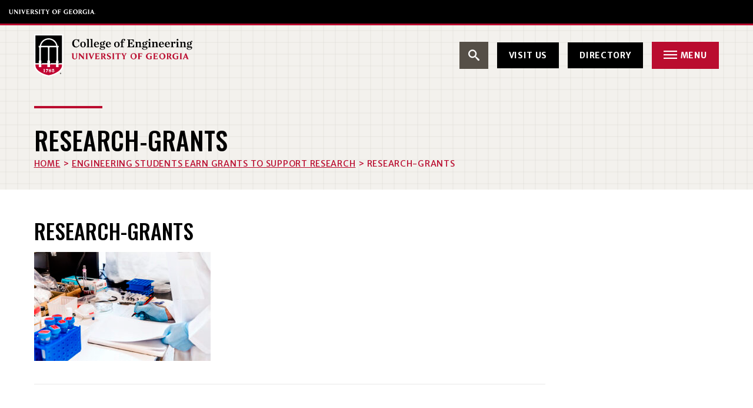

--- FILE ---
content_type: text/html; charset=UTF-8
request_url: https://engineering.uga.edu/engineering-students-earn-grants-to-support-summer-research/research-grants/
body_size: 13631
content:
<!DOCTYPE html> <!--[if lt IE 7]><html class="no-js lt-ie9 lt-ie8 lt-ie7" lang="en-US"><![endif]--> <!--[if IE 7]><html class="no-js lt-ie9 lt-ie8" lang="en-US"><![endif]--> <!--[if IE 8]><html class="no-js lt-ie9" lang="en-US"><![endif]--> <!--[if gt IE 8]><!--><html class="no-js" lang="en-US"><!--<![endif]--><head><meta charset="utf-8"><meta http-equiv="X-UA-Compatible" content="IE=edge,chrome=1"><meta name='robots' content='index, follow, max-image-preview:large, max-snippet:-1, max-video-preview:-1' /><link media="all" href="https://engineering.uga.edu/wp-content/cache/autoptimize/css/autoptimize_15eef637d5af4de1335923e0f191abe4.css" rel="stylesheet"><link media="screen" href="https://engineering.uga.edu/wp-content/cache/autoptimize/css/autoptimize_784b2fef4de21ef34eaf41864f743684.css" rel="stylesheet"><title>research-grants - College of Engineering</title><link rel="canonical" href="https://engineering.uga.edu/engineering-students-earn-grants-to-support-summer-research/research-grants/" /><meta property="og:locale" content="en_US" /><meta property="og:type" content="article" /><meta property="og:title" content="research-grants - College of Engineering" /><meta property="og:url" content="https://engineering.uga.edu/engineering-students-earn-grants-to-support-summer-research/research-grants/" /><meta property="og:site_name" content="College of Engineering" /><meta property="article:modified_time" content="2024-01-02T21:02:14+00:00" /><meta property="og:image" content="https://engineering.uga.edu/engineering-students-earn-grants-to-support-summer-research/research-grants" /><meta property="og:image:width" content="650" /><meta property="og:image:height" content="400" /><meta property="og:image:type" content="image/jpeg" /><meta name="twitter:card" content="summary_large_image" /> <script type="application/ld+json" class="yoast-schema-graph">{"@context":"https://schema.org","@graph":[{"@type":"WebPage","@id":"https://engineering.uga.edu/engineering-students-earn-grants-to-support-summer-research/research-grants/","url":"https://engineering.uga.edu/engineering-students-earn-grants-to-support-summer-research/research-grants/","name":"research-grants - College of Engineering","isPartOf":{"@id":"https://engineering.uga.edu/#website"},"primaryImageOfPage":{"@id":"https://engineering.uga.edu/engineering-students-earn-grants-to-support-summer-research/research-grants/#primaryimage"},"image":{"@id":"https://engineering.uga.edu/engineering-students-earn-grants-to-support-summer-research/research-grants/#primaryimage"},"thumbnailUrl":"https://engineering.uga.edu/wp-content/uploads/research-grants.jpg","datePublished":"2024-01-02T21:01:42+00:00","dateModified":"2024-01-02T21:02:14+00:00","breadcrumb":{"@id":"https://engineering.uga.edu/engineering-students-earn-grants-to-support-summer-research/research-grants/#breadcrumb"},"inLanguage":"en-US","potentialAction":[{"@type":"ReadAction","target":["https://engineering.uga.edu/engineering-students-earn-grants-to-support-summer-research/research-grants/"]}]},{"@type":"ImageObject","inLanguage":"en-US","@id":"https://engineering.uga.edu/engineering-students-earn-grants-to-support-summer-research/research-grants/#primaryimage","url":"https://engineering.uga.edu/wp-content/uploads/research-grants.jpg","contentUrl":"https://engineering.uga.edu/wp-content/uploads/research-grants.jpg","width":650,"height":400,"caption":"Hands doing lab work"},{"@type":"BreadcrumbList","@id":"https://engineering.uga.edu/engineering-students-earn-grants-to-support-summer-research/research-grants/#breadcrumb","itemListElement":[{"@type":"ListItem","position":1,"name":"Home","item":"https://engineering.uga.edu/"},{"@type":"ListItem","position":2,"name":"Engineering students earn grants to support research","item":"https://engineering.uga.edu/engineering-students-earn-grants-to-support-summer-research/"},{"@type":"ListItem","position":3,"name":"research-grants"}]},{"@type":"WebSite","@id":"https://engineering.uga.edu/#website","url":"https://engineering.uga.edu/","name":"College of Engineering","description":"","potentialAction":[{"@type":"SearchAction","target":{"@type":"EntryPoint","urlTemplate":"https://engineering.uga.edu/?s={search_term_string}"},"query-input":{"@type":"PropertyValueSpecification","valueRequired":true,"valueName":"search_term_string"}}],"inLanguage":"en-US"}]}</script> <link rel='dns-prefetch' href='//ajax.googleapis.com' /><link rel='dns-prefetch' href='//player.vimeo.com' /><link rel="alternate" title="oEmbed (JSON)" type="application/json+oembed" href="https://engineering.uga.edu/wp-json/oembed/1.0/embed?url=https%3A%2F%2Fengineering.uga.edu%2Fengineering-students-earn-grants-to-support-summer-research%2Fresearch-grants%2F" /><link rel="alternate" title="oEmbed (XML)" type="text/xml+oembed" href="https://engineering.uga.edu/wp-json/oembed/1.0/embed?url=https%3A%2F%2Fengineering.uga.edu%2Fengineering-students-earn-grants-to-support-summer-research%2Fresearch-grants%2F&#038;format=xml" /><link rel='stylesheet' id='la-icon-maneger-style-css' href='https://engineering.uga.edu/wp-content/uploads/la_icon_sets/style.min.css?ver=6.9' type='text/css' media='all' /> <script type="text/javascript" src="https://engineering.uga.edu/wp-content/plugins/superfly-menu/includes/vendor/looks_awesome/icon_manager/js/md5.js?ver=1.0,0" id="la-icon-manager-md5-js"></script> <script type="text/javascript" src="https://engineering.uga.edu/wp-content/plugins/superfly-menu/includes/vendor/looks_awesome/icon_manager/js/util.js?ver=1.0,0" id="la-icon-manager-util-js"></script> <script type="text/javascript" src="https://engineering.uga.edu/wp-content/plugins/svg-support/vendor/DOMPurify/DOMPurify.min.js?ver=2.5.8" id="bodhi-dompurify-library-js"></script> <script type="text/javascript" src="//ajax.googleapis.com/ajax/libs/jquery/1.11.2/jquery.min.js?ver=1.11.2" id="jquery-js"></script> <script type="text/javascript" id="sf_main-js-extra">var SF_Opts = {"wp_menu_id":"3","social":[],"search":"yes","blur":"no","fade":"no","test_mode":"no","hide_def":"no","mob_nav":"no","dynamic":"no","parent_ignore":"no","sidebar_style":"side","sidebar_behaviour":"slide","alt_menu":"","sidebar_pos":"right","width_panel_1":"350","width_panel_2":"400","width_panel_3":"250","width_panel_4":"200","base_color":"#554F47","opening_type":"hover","sub_type":"flyout","video_bg":"","video_mob":"no","video_preload":"no","sub_mob_type":"dropdown","sub_opening_type":"hover","label":"none","label_top":"0px","label_size":"53px","label_vis":"yes","item_padding":"15","bg":"","path":"https://engineering.uga.edu/wp-content/plugins/superfly-menu/img/","menu":"{\"3\":{\"term_id\":3,\"name\":\"Main Navigation\",\"loc\":{\"pages\":{\"5\":1,\"6\":1,\"7\":1,\"8\":1,\"85\":1,\"87\":1,\"88\":1,\"101\":1,\"105\":1,\"126\":1},\"cposts\":{\"rotator\":1,\"testimonial\":1,\"team_member\":1,\"random_header_image\":1,\"location\":1,\"photo_album\":1,\"video\":1,\"company\":1,\"tribe_events\":1,\"tribe-ea-record\":1},\"cats\":{\"1\":1},\"taxes\":{},\"langs\":{},\"wp_pages\":{\"front\":1,\"home\":1,\"archive\":1,\"single\":1,\"forbidden\":1,\"search\":1},\"ids\":[\"\"]},\"isDef\":true}}","togglers":"#hamb_menu","subMenuSupport":"yes","subMenuSelector":"sub-menu, children","eventsInterval":"100","activeClassSelector":"current-menu-item","allowedTags":"DIV, NAV, UL, OL, LI, A, P, H1, H2, H3, H4, SPAN","menuData":[],"siteBase":"https://engineering.uga.edu","plugin_ver":"5.0.30"};
//# sourceURL=sf_main-js-extra</script> <script type="text/javascript" src="https://engineering.uga.edu/wp-content/plugins/superfly-menu/js/public.min.js?ver=5.0.30" id="sf_main-js"></script> <script type="text/javascript" id="bodhi_svg_inline-js-extra">var svgSettings = {"skipNested":""};
//# sourceURL=bodhi_svg_inline-js-extra</script> <script type="text/javascript" src="https://engineering.uga.edu/wp-content/plugins/svg-support/js/min/svgs-inline-min.js" id="bodhi_svg_inline-js"></script> <script type="text/javascript" id="bodhi_svg_inline-js-after">cssTarget={"Bodhi":"img.style-svg","ForceInlineSVG":"style-svg"};ForceInlineSVGActive="false";frontSanitizationEnabled="on";
//# sourceURL=bodhi_svg_inline-js-after</script> <script type="text/javascript" src="https://player.vimeo.com/api/player.js?ver=6.9" id="vidbgpro-vimeo-js"></script> <link rel="https://api.w.org/" href="https://engineering.uga.edu/wp-json/" /><link rel="alternate" title="JSON" type="application/json" href="https://engineering.uga.edu/wp-json/wp/v2/media/1429" /><link rel="EditURI" type="application/rsd+xml" title="RSD" href="https://engineering.uga.edu/xmlrpc.php?rsd" /><link rel='shortlink' href='https://engineering.uga.edu/?p=1429' />  <script>// global
    window.SFM_is_mobile = (function () {
        var n = navigator.userAgent;
        var reg = new RegExp('Android\s([0-9\.]*)')
        var match = n.toLowerCase().match(reg);
        var android =  match ? parseFloat(match[1]) : false;
        if (android && android < 3.6) {
        	return;
        };

        return n.match(/Android|BlackBerry|IEMobile|iPhone|iPad|iPod|Opera Mini/i);
    })();

    window.SFM_current_page_menu = '3';

    (function(){

        var mob_bar = '';
        var pos = 'right';
        var iconbar = '';

        var SFM_skew_disabled = ( function( ) {
            var window_width = window.innerWidth;
            var sfm_width = 350;
            if ( sfm_width * 2 >= window_width ) {
                return true;
            }
            return false;
        } )( );

        var classes = SFM_is_mobile ? 'sfm-mobile' : 'sfm-desktop';
        var html = document.getElementsByTagName('html')[0]; // pointer
        classes += mob_bar ? ' sfm-mob-nav' : '';
        classes += ' sfm-pos-' + pos;
        classes += iconbar ? ' sfm-bar' : '';
		classes += SFM_skew_disabled ? ' sfm-skew-disabled' : '';

        html.className = html.className == '' ?  classes : html.className + ' ' + classes;

    })();</script> <script>;(function (){
        var insertListener = function(event){
            if (event.animationName == "bodyArrived") {
                afterContentArrived();
            }
        }
        var timer, _timer;

        if (document.addEventListener && false) {
            document.addEventListener("animationstart", insertListener, false); // standard + firefox
            document.addEventListener("MSAnimationStart", insertListener, false); // IE
            document.addEventListener("webkitAnimationStart", insertListener, false); // Chrome + Safari
        } else {
            timer = setInterval(function(){
                if (document.body) { //
                    clearInterval(timer);
                    afterContentArrived();
                }
            },14);
        }

        function afterContentArrived() {
            clearTimeout(_timer);
            var htmlClss;

            if ( window.jQuery && window.jQuery.Deferred ) { // additional check bc of Divi theme
                htmlClss = document.getElementsByTagName('html')[0].className;
                if (htmlClss.indexOf('sfm-pos') === -1) {
                    document.getElementsByTagName('html')[0].className = htmlClss + ' ' + window.SFM_classes;
                }
                jQuery('body').fadeIn();
                jQuery(document).trigger('sfm_doc_body_arrived');
                window.SFM_EVENT_DISPATCHED = true;
            } else {
                _timer = setTimeout(function(){
                    afterContentArrived();
                },14);
            }
        }
    })()</script><script type='text/javascript'>var SFM_template ="<div class=\"sfm-rollback sfm-color1 sfm-theme-none sfm-label-visible sfm-label-none  \" style=\"\">\r\n    <div role='button' tabindex='0' aria-haspopup=\"true\" class='sfm-navicon-button x sf_label_default '><div class=\"sfm-navicon\"><\/div>    <\/div>\r\n<\/div>\r\n<div id=\"sfm-sidebar\" style=\"opacity:0\" data-wp-menu-id=\"3\" class=\"sfm-theme-none sfm-hl-semi sfm-indicators\">\r\n    <div class=\"sfm-scroll-wrapper sfm-scroll-main\">\r\n        <div class=\"sfm-scroll\">\r\n            <div class=\"sfm-sidebar-close\"><\/div>\r\n            <div class=\"sfm-logo sfm-no-image\">\r\n                                                                <div class=\"sfm-title\"><\/div>\r\n            <\/div>\r\n            <nav class=\"sfm-nav\">\r\n                <div class=\"sfm-va-middle\">\r\n                    <ul id=\"sfm-nav\" class=\"menu\"><li id=\"menu-item-492\" class=\"menu-item menu-item-type-post_type menu-item-object-page menu-item-has-children menu-item-492\"><a href=\"https:\/\/engineering.uga.edu\/about\/\" data-ps2id-api=\"true\">About<\/a>\n<ul class=\"sub-menu\">\n\t<li id=\"menu-item-499\" class=\"menu-item menu-item-type-post_type menu-item-object-page menu-item-499\"><a href=\"https:\/\/engineering.uga.edu\/about\/abet-accreditation\/\" data-ps2id-api=\"true\">ABET Accreditation<\/a><\/li>\n\t<li id=\"menu-item-496\" class=\"menu-item menu-item-type-post_type menu-item-object-page menu-item-496\"><a href=\"https:\/\/engineering.uga.edu\/about\/contact\/\" data-ps2id-api=\"true\">Contact<\/a><\/li>\n\t<li id=\"menu-item-494\" class=\"menu-item menu-item-type-post_type menu-item-object-page menu-item-494\"><a href=\"https:\/\/engineering.uga.edu\/about\/employment-opportunities\/\" data-ps2id-api=\"true\">Employment Opportunities<\/a><\/li>\n\t<li id=\"menu-item-2791\" class=\"menu-item menu-item-type-post_type menu-item-object-page menu-item-2791\"><a href=\"https:\/\/engineering.uga.edu\/about\/outreach\/\" data-ps2id-api=\"true\">Outreach<\/a><\/li>\n\t<li id=\"menu-item-495\" class=\"menu-item menu-item-type-post_type menu-item-object-page menu-item-495\"><a href=\"https:\/\/engineering.uga.edu\/about\/visit-us\/\" data-ps2id-api=\"true\">Visit Us<\/a><\/li>\n<\/ul>\n<\/li>\n<li id=\"menu-item-458\" class=\"menu-item menu-item-type-post_type menu-item-object-page menu-item-has-children menu-item-458\"><a href=\"https:\/\/engineering.uga.edu\/degrees-programs\/\" data-ps2id-api=\"true\">Degrees &#038; Programs<\/a>\n<ul class=\"sub-menu\">\n\t<li id=\"menu-item-3960\" class=\"menu-item menu-item-type-post_type menu-item-object-page menu-item-3960\"><a href=\"https:\/\/engineering.uga.edu\/degrees-programs\/\" data-ps2id-api=\"true\">Degrees &#038; Programs<\/a><\/li>\n\t<li id=\"menu-item-5224\" class=\"menu-item menu-item-type-custom menu-item-object-custom menu-item-5224\"><a href=\"https:\/\/engineering.uga.edu\/degree\/double-dawgs-bs-ms\/\" data-ps2id-api=\"true\">Double Dawgs Program<\/a><\/li>\n\t<li id=\"menu-item-3958\" class=\"menu-item menu-item-type-post_type menu-item-object-page menu-item-3958\"><a href=\"https:\/\/engineering.uga.edu\/degrees-programs\/requirements\/\" data-ps2id-api=\"true\">Engineering Standing Entrance Requirements<\/a><\/li>\n<\/ul>\n<\/li>\n<li id=\"menu-item-3962\" class=\"menu-item menu-item-type-post_type menu-item-object-page menu-item-has-children menu-item-3962\"><a href=\"https:\/\/engineering.uga.edu\/news-events\/\" data-ps2id-api=\"true\">News &#038; Events<\/a>\n<ul class=\"sub-menu\">\n\t<li id=\"menu-item-493\" class=\"menu-item menu-item-type-post_type menu-item-object-page current_page_parent menu-item-493\"><a href=\"https:\/\/engineering.uga.edu\/news-events\/news\/\" data-ps2id-api=\"true\">News<\/a><\/li>\n\t<li id=\"menu-item-498\" class=\"menu-item menu-item-type-post_type menu-item-object-page menu-item-498\"><a href=\"https:\/\/engineering.uga.edu\/events\/\" data-ps2id-api=\"true\">Events<\/a><\/li>\n<\/ul>\n<\/li>\n<li id=\"menu-item-2983\" class=\"menu-item menu-item-type-post_type menu-item-object-page menu-item-has-children menu-item-2983\"><a href=\"https:\/\/engineering.uga.edu\/people\/\" data-ps2id-api=\"true\">Our People<\/a>\n<ul class=\"sub-menu\">\n\t<li id=\"menu-item-2986\" class=\"menu-item menu-item-type-post_type menu-item-object-page menu-item-2986\"><a href=\"\/type_cat\/faculty\/\" data-ps2id-api=\"true\">Faculty<\/a><\/li>\n\t<li id=\"menu-item-2985\" class=\"menu-item menu-item-type-post_type menu-item-object-page menu-item-2985\"><a href=\"\/type_cat\/staff\/\" data-ps2id-api=\"true\">Staff<\/a><\/li>\n\t<li id=\"menu-item-2992\" class=\"menu-item menu-item-type-post_type menu-item-object-page menu-item-2992\"><a href=\"\/type_cat\/academic-advisors\/\" data-ps2id-api=\"true\">Academic Advisors<\/a><\/li>\n\t<li id=\"menu-item-2991\" class=\"menu-item menu-item-type-post_type menu-item-object-page menu-item-2991\"><a href=\"\/type_cat\/adjunct-faculty\/\" data-ps2id-api=\"true\">Adjunct Faculty<\/a><\/li>\n\t<li id=\"menu-item-2990\" class=\"menu-item menu-item-type-post_type menu-item-object-page menu-item-2990\"><a href=\"\/type_cat\/advisory-board-members\/\" data-ps2id-api=\"true\">Advisory Board<\/a><\/li>\n\t<li id=\"menu-item-2987\" class=\"menu-item menu-item-type-post_type menu-item-object-page menu-item-2987\"><a href=\"\/type_cat\/engineering-alumni-board\/\" data-ps2id-api=\"true\">Alumni Board<\/a><\/li>\n\t<li id=\"menu-item-2988\" class=\"menu-item menu-item-type-post_type menu-item-object-page menu-item-2988\"><a href=\"\/type_cat\/emeriti-faculty\/\" data-ps2id-api=\"true\">Emeriti Faculty<\/a><\/li>\n\t<li id=\"menu-item-2989\" class=\"menu-item menu-item-type-post_type menu-item-object-page menu-item-2989\"><a href=\"\/type_cat\/college-graduate-program-faculty\/\" data-ps2id-api=\"true\">Graduate Program Faculty<\/a><\/li>\n\t<li id=\"menu-item-2984\" class=\"menu-item menu-item-type-post_type menu-item-object-page menu-item-2984\"><a href=\"\/type_cat\/student-ambassadors\/\" data-ps2id-api=\"true\">Student Ambassadors<\/a><\/li>\n\t<li id=\"menu-item-4533\" class=\"menu-item menu-item-type-post_type menu-item-object-page menu-item-4533\"><a href=\"https:\/\/engineering.uga.edu\/type_cat\/eec\/\" data-ps2id-api=\"true\">Equity Engineers Council<\/a><\/li>\n<\/ul>\n<\/li>\n<li id=\"menu-item-454\" class=\"menu-item menu-item-type-post_type menu-item-object-page menu-item-has-children menu-item-454\"><a href=\"https:\/\/engineering.uga.edu\/prospective-students\/\" data-ps2id-api=\"true\">Prospective Students<\/a>\n<ul class=\"sub-menu\">\n\t<li id=\"menu-item-455\" class=\"menu-item menu-item-type-post_type menu-item-object-page menu-item-455\"><a href=\"https:\/\/engineering.uga.edu\/prospective-students\/undergraduate\/\" data-ps2id-api=\"true\">Undergraduate<\/a><\/li>\n\t<li id=\"menu-item-456\" class=\"menu-item menu-item-type-post_type menu-item-object-page menu-item-456\"><a href=\"https:\/\/engineering.uga.edu\/prospective-students\/graduate\/\" data-ps2id-api=\"true\">Graduate<\/a><\/li>\n\t<li id=\"menu-item-457\" class=\"menu-item menu-item-type-post_type menu-item-object-page menu-item-457\"><a href=\"https:\/\/engineering.uga.edu\/prospective-students\/virtual-tour\/\" data-ps2id-api=\"true\">Virtual Tour<\/a><\/li>\n<\/ul>\n<\/li>\n<li id=\"menu-item-464\" class=\"menu-item menu-item-type-post_type menu-item-object-page menu-item-has-children menu-item-464\"><a href=\"https:\/\/engineering.uga.edu\/research\/\" data-ps2id-api=\"true\">Research<\/a>\n<ul class=\"sub-menu\">\n\t<li id=\"menu-item-465\" class=\"menu-item menu-item-type-post_type menu-item-object-page menu-item-465\"><a href=\"https:\/\/engineering.uga.edu\/research\/institutes-centers\/\" data-ps2id-api=\"true\">Institutes &#038; Centers<\/a><\/li>\n\t<li id=\"menu-item-466\" class=\"menu-item menu-item-type-post_type menu-item-object-page menu-item-466\"><a href=\"https:\/\/engineering.uga.edu\/research\/facilities\/\" data-ps2id-api=\"true\">Research Facilities<\/a><\/li>\n\t<li id=\"menu-item-467\" class=\"menu-item menu-item-type-post_type menu-item-object-page menu-item-467\"><a href=\"https:\/\/engineering.uga.edu\/research\/patents\/\" data-ps2id-api=\"true\">Patents<\/a><\/li>\n\t<li id=\"menu-item-468\" class=\"menu-item menu-item-type-post_type menu-item-object-page menu-item-468\"><a href=\"https:\/\/engineering.uga.edu\/research\/start-ups\/\" data-ps2id-api=\"true\">Start-ups<\/a><\/li>\n\t<li id=\"menu-item-2971\" class=\"menu-item menu-item-type-post_type menu-item-object-page menu-item-2971\"><a href=\"https:\/\/engineering.uga.edu\/prospective-students\/graduate\/gra-openings\/\" data-ps2id-api=\"true\">Graduate Research Opportunities<\/a><\/li>\n\t<li id=\"menu-item-470\" class=\"menu-item menu-item-type-post_type menu-item-object-page menu-item-470\"><a href=\"https:\/\/engineering.uga.edu\/research\/undergraduate-research-opportunities\/\" data-ps2id-api=\"true\">Undergraduate Research Opportunities<\/a><\/li>\n\t<li id=\"menu-item-6008\" class=\"menu-item menu-item-type-post_type menu-item-object-page menu-item-6008\"><a href=\"https:\/\/engineering.uga.edu\/research\/undergraduate-research-opportunities\/suroe\/\" data-ps2id-api=\"true\">Summer Undergraduate Research Opportunity in Engineering (SUROE)<\/a><\/li>\n\t<li id=\"menu-item-471\" class=\"menu-item menu-item-type-post_type menu-item-object-page menu-item-471\"><a href=\"https:\/\/engineering.uga.edu\/research\/internal-grant-opportunities\/\" data-ps2id-api=\"true\">Internal Grant Opportunities<\/a><\/li>\n<\/ul>\n<\/li>\n<li id=\"menu-item-459\" class=\"menu-item menu-item-type-post_type menu-item-object-page menu-item-has-children menu-item-459\"><a href=\"https:\/\/engineering.uga.edu\/schools\/\" data-ps2id-api=\"true\">Schools<\/a>\n<ul class=\"sub-menu\">\n\t<li id=\"menu-item-460\" class=\"menu-item menu-item-type-post_type menu-item-object-page menu-item-460\"><a href=\"https:\/\/engineering.uga.edu\/schools\/school-of-chemical-materials-biomedical-engineering\/\" data-ps2id-api=\"true\">School of Chemical, Materials &#038; Biomedical Engineering<\/a><\/li>\n\t<li id=\"menu-item-461\" class=\"menu-item menu-item-type-post_type menu-item-object-page menu-item-461\"><a target=\"_blank\" href=\"https:\/\/computing.uga.edu\/#new_tab\" data-ps2id-api=\"true\">School of Computing<\/a><\/li>\n\t<li id=\"menu-item-462\" class=\"menu-item menu-item-type-post_type menu-item-object-page menu-item-462\"><a href=\"https:\/\/engineering.uga.edu\/schools\/sece\/\" data-ps2id-api=\"true\">School of Electrical &#038; Computer Engineering<\/a><\/li>\n\t<li id=\"menu-item-463\" class=\"menu-item menu-item-type-post_type menu-item-object-page menu-item-463\"><a href=\"https:\/\/engineering.uga.edu\/schools\/ecam\/\" data-ps2id-api=\"true\">School of Environmental, Civil, Agricultural &#038; Mechanical Engineering<\/a><\/li>\n<\/ul>\n<\/li>\n<li id=\"menu-item-473\" class=\"menu-item menu-item-type-post_type menu-item-object-page menu-item-has-children menu-item-473\"><a href=\"https:\/\/engineering.uga.edu\/students\/\" data-ps2id-api=\"true\">Students<\/a>\n<ul class=\"sub-menu\">\n\t<li id=\"menu-item-474\" class=\"menu-item menu-item-type-post_type menu-item-object-page menu-item-has-children menu-item-474\"><a href=\"https:\/\/engineering.uga.edu\/students\/undergraduate\/\" data-ps2id-api=\"true\">Undergraduate Student Resources<\/a>\n\t<ul class=\"sub-menu\">\n\t\t<li id=\"menu-item-475\" class=\"menu-item menu-item-type-post_type menu-item-object-page menu-item-475\"><a href=\"https:\/\/engineering.uga.edu\/students\/undergraduate\/advising\/\" data-ps2id-api=\"true\">Advising<\/a><\/li>\n\t\t<li id=\"menu-item-476\" class=\"menu-item menu-item-type-post_type menu-item-object-page menu-item-476\"><a href=\"https:\/\/engineering.uga.edu\/capstone\/students\/\" data-ps2id-api=\"true\">Capstone: For Students<\/a><\/li>\n\t\t<li id=\"menu-item-477\" class=\"menu-item menu-item-type-post_type menu-item-object-page menu-item-477\"><a href=\"https:\/\/engineering.uga.edu\/students\/undergraduate\/clubs-organizations\/\" data-ps2id-api=\"true\">Clubs + Organizations<\/a><\/li>\n\t\t<li id=\"menu-item-478\" class=\"menu-item menu-item-type-post_type menu-item-object-page menu-item-478\"><a href=\"https:\/\/engineering.uga.edu\/students\/undergraduate\/convocation\/\" data-ps2id-api=\"true\">Convocation<\/a><\/li>\n\t\t<li id=\"menu-item-5225\" class=\"menu-item menu-item-type-custom menu-item-object-custom menu-item-5225\"><a href=\"https:\/\/engineering.uga.edu\/degree\/double-dawgs-bs-ms\/\" data-ps2id-api=\"true\">Double Dawgs Program<\/a><\/li>\n\t\t<li id=\"menu-item-479\" class=\"menu-item menu-item-type-post_type menu-item-object-page menu-item-479\"><a href=\"https:\/\/engineering.uga.edu\/students\/undergraduate\/engineers-council\/\" data-ps2id-api=\"true\">Engineers Council<\/a><\/li>\n\t\t<li id=\"menu-item-480\" class=\"menu-item menu-item-type-post_type menu-item-object-page menu-item-480\"><a href=\"https:\/\/engineering.uga.edu\/students\/undergraduate\/experiential-learning\/\" data-ps2id-api=\"true\">Experiential Learning<\/a><\/li>\n\t\t<li id=\"menu-item-481\" class=\"menu-item menu-item-type-post_type menu-item-object-page menu-item-481\"><a href=\"https:\/\/engineering.uga.edu\/students\/undergraduate\/instructional-labs\/\" data-ps2id-api=\"true\">Instructional Labs<\/a><\/li>\n\t\t<li id=\"menu-item-482\" class=\"menu-item menu-item-type-post_type menu-item-object-page menu-item-482\"><a href=\"https:\/\/engineering.uga.edu\/students\/undergraduate\/fabrication-labs\/\" data-ps2id-api=\"true\">Fabrication Lab &#038; Machine Shop<\/a><\/li>\n\t\t<li id=\"menu-item-507\" class=\"menu-item menu-item-type-post_type menu-item-object-page menu-item-507\"><a href=\"https:\/\/engineering.uga.edu\/students\/undergraduate\/fe-exams\/\" data-ps2id-api=\"true\">FE Exams<\/a><\/li>\n\t\t<li id=\"menu-item-508\" class=\"menu-item menu-item-type-post_type menu-item-object-page menu-item-508\"><a href=\"https:\/\/engineering.uga.edu\/students\/undergraduate\/first-year-scholars\/\" data-ps2id-api=\"true\">First Year Scholars<\/a><\/li>\n\t\t<li id=\"menu-item-509\" class=\"menu-item menu-item-type-post_type menu-item-object-page menu-item-509\"><a target=\"_blank\" href=\"https:\/\/oitwiki.engr.uga.edu\/#new_tab\" data-ps2id-api=\"true\">Information Technology<\/a><\/li>\n\t\t<li id=\"menu-item-510\" class=\"menu-item menu-item-type-post_type menu-item-object-page menu-item-510\"><a href=\"https:\/\/engineering.uga.edu\/students\/undergraduate\/scholarships\/\" data-ps2id-api=\"true\">Scholarships<\/a><\/li>\n\t\t<li id=\"menu-item-513\" class=\"menu-item menu-item-type-post_type menu-item-object-page menu-item-513\"><a href=\"https:\/\/engineering.uga.edu\/students\/undergraduate\/student-ambassadors\/\" data-ps2id-api=\"true\">Student Ambassadors<\/a><\/li>\n\t\t<li id=\"menu-item-4454\" class=\"menu-item menu-item-type-post_type menu-item-object-page menu-item-4454\"><a href=\"https:\/\/engineering.uga.edu\/students\/undergraduate\/tutoring\/\" data-ps2id-api=\"true\">Tutoring<\/a><\/li>\n\t<\/ul>\n<\/li>\n\t<li id=\"menu-item-483\" class=\"menu-item menu-item-type-post_type menu-item-object-page menu-item-has-children menu-item-483\"><a href=\"https:\/\/engineering.uga.edu\/students\/graduate\/\" data-ps2id-api=\"true\">Graduate Student Resources<\/a>\n\t<ul class=\"sub-menu\">\n\t\t<li id=\"menu-item-484\" class=\"menu-item menu-item-type-post_type menu-item-object-page menu-item-484\"><a href=\"\/students\/undergraduate\/convocation\/\" data-ps2id-api=\"true\">Convocation<\/a><\/li>\n\t\t<li id=\"menu-item-5226\" class=\"menu-item menu-item-type-custom menu-item-object-custom menu-item-5226\"><a href=\"https:\/\/engineering.uga.edu\/degree\/double-dawgs-bs-ms\/\" data-ps2id-api=\"true\">Double Dawgs Program<\/a><\/li>\n\t\t<li id=\"menu-item-485\" class=\"menu-item menu-item-type-post_type menu-item-object-page menu-item-485\"><a href=\"\/students\/undergraduate\/equity-engineers-council\/\" data-ps2id-api=\"true\">Equity Engineers Council<\/a><\/li>\n\t\t<li id=\"menu-item-486\" class=\"menu-item menu-item-type-post_type menu-item-object-page menu-item-486\"><a target=\"_blank\" href=\"\/wp-content\/uploads\/Graduate-Student-Handbook.pdf#new_tab\" data-ps2id-api=\"true\">CENGR Graduate Student Handbook<\/a><\/li>\n\t\t<li id=\"menu-item-487\" class=\"menu-item menu-item-type-post_type menu-item-object-page menu-item-487\"><a href=\"https:\/\/engineering.uga.edu\/students\/graduate\/graduate-student-funding\/\" data-ps2id-api=\"true\">Graduate Student Funding<\/a><\/li>\n\t\t<li id=\"menu-item-839\" class=\"menu-item menu-item-type-post_type menu-item-object-page menu-item-839\"><a href=\"https:\/\/engineering.uga.edu\/students\/graduate\/organizations\/\" data-ps2id-api=\"true\">Graduate Student Organizations<\/a><\/li>\n\t\t<li id=\"menu-item-490\" class=\"menu-item menu-item-type-post_type menu-item-object-page menu-item-490\"><a href=\"https:\/\/engineering.uga.edu\/students\/graduate\/ms-milestones-and-forms\/\" data-ps2id-api=\"true\">M.S. Student Program Milestones &#038; Forms<\/a><\/li>\n\t\t<li id=\"menu-item-838\" class=\"menu-item menu-item-type-post_type menu-item-object-page menu-item-838\"><a href=\"https:\/\/engineering.uga.edu\/students\/graduate\/ph-d-milestones-and-forms\/\" data-ps2id-api=\"true\">Ph.D. Student Program Milestones &#038; Forms<\/a><\/li>\n\t\t<li id=\"menu-item-511\" class=\"menu-item menu-item-type-post_type menu-item-object-page menu-item-511\"><a href=\"https:\/\/engineering.uga.edu\/students\/graduate\/scholarships\/\" data-ps2id-api=\"true\">Scholarships<\/a><\/li>\n\t<\/ul>\n<\/li>\n<\/ul>\n<\/li>\n<li id=\"menu-item-500\" class=\"menu-item menu-item-type-post_type menu-item-object-page menu-item-has-children menu-item-500\"><a href=\"https:\/\/engineering.uga.edu\/alumni-giving\/\" data-ps2id-api=\"true\">Alumni &#038; Giving<\/a>\n<ul class=\"sub-menu\">\n\t<li id=\"menu-item-3447\" class=\"menu-item menu-item-type-post_type menu-item-object-page menu-item-3447\"><a href=\"https:\/\/engineering.uga.edu\/alumni-giving\/alumni-board\/\" data-ps2id-api=\"true\">Alumni Board<\/a><\/li>\n\t<li id=\"menu-item-3315\" class=\"menu-item menu-item-type-post_type menu-item-object-page menu-item-3315\"><a href=\"https:\/\/engineering.uga.edu\/alumni-giving\/alumni-engagement\/\" data-ps2id-api=\"true\">Alumni Engagement<\/a><\/li>\n\t<li id=\"menu-item-3446\" class=\"menu-item menu-item-type-post_type menu-item-object-page menu-item-3446\"><a href=\"https:\/\/give.uga.edu\/story\/college-of-engineering\/#giving-priorities\" data-ps2id-api=\"true\">Ways To Give<\/a><\/li>\n\t<li id=\"menu-item-6070\" class=\"menu-item menu-item-type-post_type menu-item-object-page menu-item-6070\"><a href=\"https:\/\/engineering.uga.edu\/alumni-giving\/impact\/\" data-ps2id-api=\"true\">Impact of Giving<\/a><\/li>\n<\/ul>\n<\/li>\n<li id=\"menu-item-3320\" class=\"menu-item menu-item-type-post_type menu-item-object-page menu-item-has-children menu-item-3320\"><a href=\"https:\/\/engineering.uga.edu\/corporate-engagement\/\" data-ps2id-api=\"true\">Corporate Engagement<\/a>\n<ul class=\"sub-menu\">\n\t<li id=\"menu-item-3498\" class=\"menu-item menu-item-type-post_type menu-item-object-page menu-item-3498\"><a href=\"https:\/\/engineering.uga.edu\/capstone\/partners\/\" data-ps2id-api=\"true\">Capstone: For Partners<\/a><\/li>\n\t<li id=\"menu-item-3450\" class=\"menu-item menu-item-type-post_type menu-item-object-page menu-item-3450\"><a href=\"https:\/\/engineering.uga.edu\/corporate-engagement\/corporate-engagement-opportunities\/\" data-ps2id-api=\"true\">Corporate Engagement Opportunities<\/a><\/li>\n\t<li id=\"menu-item-3451\" class=\"menu-item menu-item-type-post_type menu-item-object-page menu-item-3451\"><a href=\"https:\/\/engineering.uga.edu\/corporate-engagement\/corporate-partners\/\" data-ps2id-api=\"true\">Corporate Partners<\/a><\/li>\n\t<li id=\"menu-item-3452\" class=\"menu-item menu-item-type-post_type menu-item-object-page menu-item-3452\"><a href=\"https:\/\/engineering.uga.edu\/corporate-engagement\/recruiting-engineering-talent\/\" data-ps2id-api=\"true\">Recruiting Engineering Talent<\/a><\/li>\n<\/ul>\n<\/li>\n<li id=\"menu-item-3629\" class=\"menu-item menu-item-type-post_type menu-item-object-page menu-item-has-children menu-item-3629\"><a href=\"https:\/\/engineering.uga.edu\/faculty-and-staff-resources\/\" data-ps2id-api=\"true\">Faculty and Staff Resources<\/a>\n<ul class=\"sub-menu\">\n\t<li id=\"menu-item-3630\" class=\"menu-item menu-item-type-post_type menu-item-object-page menu-item-3630\"><a href=\"https:\/\/engineering.uga.edu\/faculty-and-staff-resources\/committees\/\" data-ps2id-api=\"true\">Committees and Coordinators<\/a><\/li>\n\t<li id=\"menu-item-3631\" class=\"menu-item menu-item-type-post_type menu-item-object-page menu-item-3631\"><a href=\"https:\/\/engineering.uga.edu\/faculty-and-staff-resources\/communications\/\" data-ps2id-api=\"true\">Communications<\/a><\/li>\n\t<li id=\"menu-item-4206\" class=\"menu-item menu-item-type-post_type menu-item-object-page menu-item-4206\"><a href=\"https:\/\/engineering.uga.edu\/faculty-and-staff-resources\/faculty-support-programs\/\" data-ps2id-api=\"true\">Faculty Support Programs<\/a><\/li>\n\t<li id=\"menu-item-3632\" class=\"menu-item menu-item-type-post_type menu-item-object-page menu-item-3632\"><a href=\"https:\/\/engineering.uga.edu\/faculty-and-staff-resources\/human-resources\/\" data-ps2id-api=\"true\">Human Resources<\/a><\/li>\n\t<li id=\"menu-item-4205\" class=\"menu-item menu-item-type-post_type menu-item-object-page menu-item-4205\"><a href=\"https:\/\/engineering.uga.edu\/faculty-and-staff-resources\/grant-programs\/\" data-ps2id-api=\"true\">Funding Opportunities<\/a><\/li>\n\t<li id=\"menu-item-3633\" class=\"menu-item menu-item-type-post_type menu-item-object-page menu-item-3633\"><a href=\"https:\/\/engineering.uga.edu\/faculty-and-staff-resources\/faculty-policy-and-guidelines\/\" data-ps2id-api=\"true\">Faculty Policy and Guidelines<\/a><\/li>\n<\/ul>\n<\/li>\n<\/ul>                    <div class=\"sfm-widget-area\"><\/div>\r\n                <\/div>\r\n            <\/nav>\r\n            <ul class=\"sfm-social sfm-social-icons\"><\/ul>\r\n                    <\/div>\r\n    <\/div>\r\n    <div class=\"sfm-sidebar-bg\">\r\n        <!-- eg. https:\/\/www.youtube.com\/watch?v=AgI7OcZ9g60 or https:\/\/www.youtube.com\/watch?v=gU10ALRQ0ww -->\r\n            <\/div>\r\n    <div class=\"sfm-view sfm-view-level-custom\">\r\n        <span class=\"sfm-close\"><\/span>\r\n            <\/div>\r\n<\/div>\r\n<div id=\"sfm-overlay-wrapper\"><div id=\"sfm-overlay\"><\/div><div class=\"sfm-nav-bg_item -top\"><\/div><div class=\"sfm-nav-bg_item -bottom\"><\/div><\/div>"</script><meta name="tec-api-version" content="v1"><meta name="tec-api-origin" content="https://engineering.uga.edu"><link rel="alternate" href="https://engineering.uga.edu/wp-json/tribe/events/v1/" /><meta name="HandheldFriendly" content="True"><meta name="MobileOptimized" content="320"><meta name="viewport" content="width=device-width, initial-scale=1.0"><link rel="shortcut icon" href="https://engineering.uga.edu/wp-content/uploads/favicon-r.png"><link href="https://fonts.googleapis.com/css2?family=Merriweather+Sans:wght@400;700&family=Oswald:wght@400;500;700&display=swap" rel="stylesheet" type="text/css" />  <script async src="https://www.googletagmanager.com/gtag/js?id=G-X0J06GYGYG"></script> <script>window.dataLayer = window.dataLayer || [];	  function gtag(){dataLayer.push(arguments);}	  gtag('js', new Date());		  gtag('config', 'G-X0J06GYGYG');</script> </head><body class="attachment wp-singular attachment-template-default single single-attachment postid-1429 attachmentid-1429 attachment-jpeg wp-theme-ugaengineering tribe-no-js"><div id="wrapper"><div id="top"><header class="ugaheader ugaheader--black ugaheader--border ugaheader--border-red"><div class="ugaheader__container"><div class="ugaheader__row"><div class="ugaheader__wordmark"> <a class="ugaheader__wordmark-link" href="https://www.uga.edu/"> University of Georgia </a></div></div></div></header><div id="bottom_bar"><div class="container"><div class="table"><div class="table_cell"> <a class="logo" href="https://engineering.uga.edu/" title="College of Engineering"> <img class="logo_hp" src="https://engineering.uga.edu/wp-content/uploads/2023/10/CollegeofEngineering_LOGO-white.svg" alt="College of Engineering" /> <img class="logo_scrolled" src="https://engineering.uga.edu/wp-content/uploads/2023/10/CollegeofEngineering_LOGO.svg" alt="College of Engineering" /> </a></div><div class="table_cell"><div class="nav_search"><div class="table"><div class="table_cell"><div class="search_wrap"> <span class="sb_icon_search"></span><div class="reveal_search" style="display: none;"><form method="get" class="searchform" action="https://engineering.uga.edu/"><div><label style="display: none;" for="search">Search</label><input type="text" onfocus="if(this.value == 'Search') { this.value = ''; }" id="search" value="Search" name="s" class="search" /><label style="display: none;" for="searchbtn">Submit</label><input type="submit" id="searchbtn" class="searchbtn" value="&#xe000" /></div></form></div></div></div><div class="table_cell"><div class="nav_secondary"><ul id="menu-secondary-navigation" class=""><li id="menu-item-3416" class="btn menu-item menu-item-type-post_type menu-item-object-page menu-item-3416"><a href="https://engineering.uga.edu/about/visit-us/" data-ps2id-api="true">Visit Us</a></li><li id="menu-item-5474" class="btn menu-item menu-item-type-post_type menu-item-object-page menu-item-5474"><a href="https://engineering.uga.edu/people/" data-ps2id-api="true">Directory</a></li></ul></div></div><div class="table_cell"> <a href="" id="hamb_menu" class="btn"><div class="table"><div class="table_cell"> <img class="style-svg hamb_menu" src="https://engineering.uga.edu/wp-content/themes/ugaengineering/images/hamb_menu1375.svg" alt="Menu" /></div><div class="table_cell tc_menu"> Menu</div></div> </a></div></div></div></div></div></div></div></div><div id="header" class="interior"><div class="rotator pattern"><div class="container"><div class="table"><div class="table_cell"><div class="rotator_content band"><hr /><h1>research-grants</h1><ul id="breadcrumbs"><li class="front_page"><a href="https://engineering.uga.edu">Home</a><span class="arrow">&gt;</span></li><li><a href="https://engineering.uga.edu/engineering-students-earn-grants-to-support-summer-research/">Engineering students earn grants to support research</a><span class="arrow">&gt;</span></li><li class="current">research-grants</li></ul></div></div></div></div></div></div><div id="main" class="band blog"><div class="container"><div class="section group"><div class="col span_3_of_4"><div class="post-1429 attachment type-attachment status-inherit hentry" id="post-1429"><h2>research-grants</h2><div class="entry"><p class="attachment"><a href='https://engineering.uga.edu/wp-content/uploads/research-grants.jpg'><img fetchpriority="high" decoding="async" width="300" height="185" src="https://engineering.uga.edu/wp-content/uploads/research-grants-300x185.jpg" class="attachment-medium size-medium" alt="Hands doing lab work" srcset="https://engineering.uga.edu/wp-content/uploads/research-grants-300x185.jpg 300w, https://engineering.uga.edu/wp-content/uploads/research-grants.jpg 650w" sizes="(max-width: 300px) 100vw, 300px" /></a></p></div><hr /></div></div><div class="col span_1_of_4"><div class="sidebar"></div></div></div></div></div><div id="numbers"><div class="alt_content"><div class="featured_numbers_section alt alt0 dark"><div class="img_left"><div class="span_half sh_image"> <img src="https://engineering.uga.edu/wp-content/uploads/Engineering_Jan2023_0097.jpg" alt="Students in lab" title="Engineering_Jan2023_0097" class="full_width" /></div><div class="span_half sh_content"><div class="content"><div class="entry featured_numbers"><div class="featured_number"><div class="number"><div class="counter"><div class="table"><div class="table_cell"><h1 class="counter_number"> <span class="count_number" data-to="3000" data-speed="1500"></span></h1></div><div class="table_cell tc_left_side"><div class="number_content entry"><p>Undergraduate and graduate students</p></div></div></div></div></div></div><div class="featured_number"><div class="number"><div class="counter"><div class="table"><div class="table_cell"><h1 class="counter_number"> <span class="count_number" data-to="97" data-speed="1500"></span><span class="after_number">%</span></h1></div><div class="table_cell tc_left_side"><div class="number_content entry"><p>Graduates finding employment within six months of graduating</p></div></div></div></div></div></div><div class="featured_number"><div class="number"><div class="counter"><div class="table"><div class="table_cell"><h1 class="counter_number"> <span class="count_number" data-to="12" data-speed="1500"></span></h1></div><div class="table_cell tc_left_side"><div class="number_content entry"><p>Faculty members have won National Science Foundation CAREER Awards</p></div></div></div></div></div></div></div></div></div></div><div class="img_right"><div class="span_half sh_content"><div class="content"><div class="entry featured_numbers"><div class="featured_number"><div class="number"><div class="counter"><div class="table"><div class="table_cell"><h1 class="counter_number"> <span class="count_number" data-to="3000" data-speed="1500"></span></h1></div><div class="table_cell tc_left_side"><div class="number_content entry"><p>Undergraduate and graduate students</p></div></div></div></div></div></div><div class="featured_number"><div class="number"><div class="counter"><div class="table"><div class="table_cell"><h1 class="counter_number"> <span class="count_number" data-to="97" data-speed="1500"></span><span class="after_number">%</span></h1></div><div class="table_cell tc_left_side"><div class="number_content entry"><p>Graduates finding employment within six months of graduating</p></div></div></div></div></div></div><div class="featured_number"><div class="number"><div class="counter"><div class="table"><div class="table_cell"><h1 class="counter_number"> <span class="count_number" data-to="12" data-speed="1500"></span></h1></div><div class="table_cell tc_left_side"><div class="number_content entry"><p>Faculty members have won National Science Foundation CAREER Awards</p></div></div></div></div></div></div></div></div></div><div class="span_half sh_image"> <img src="https://engineering.uga.edu/wp-content/uploads/Engineering_Jan2023_0097.jpg" alt="Students in lab" title="Engineering_Jan2023_0097" class="full_width" /></div></div></div><div class="featured_numbers_section alt alt1 dark"><div class="img_left"><div class="span_half sh_image"> <img src="https://engineering.uga.edu/wp-content/uploads/Driftmier-Tables.jpg" alt="Students at tables studying in Driftmier" title="20230331_INFAC_DMK_MARCM_001.DNG" class="full_width" /></div><div class="span_half sh_content"><div class="content"><div class="entry featured_numbers"><div class="featured_number"><div class="number"><div class="counter"><div class="table"><div class="table_cell"><h1 class="counter_number"> <span class="before_number">$</span><span class="count_number" data-to="73" data-speed="1500"></span><span class="after_number">K</span></h1></div><div class="table_cell tc_left_side"><div class="number_content entry"><p>Median starting salary of graduates with BS degree</p></div></div></div></div></div></div><div class="featured_number"><div class="number"><div class="counter"><div class="table"><div class="table_cell"><h1 class="counter_number"> <span class="count_number" data-to="300" data-speed="1500"></span><span class="after_number">%</span></h1></div><div class="table_cell tc_left_side"><div class="number_content entry"><p>Increase in research funding in past five years</p></div></div></div></div></div></div><div class="featured_number"><div class="number"><div class="counter"><div class="table"><div class="table_cell"><h1 class="counter_number"> <span class="count_number" data-to="100" data-speed="1500"></span><span class="after_number">%</span></h1></div><div class="table_cell tc_left_side"><div class="number_content entry"><p>All undergraduate degree programs are accredited by ABET</p></div></div></div></div></div></div></div></div></div></div><div class="img_right"><div class="span_half sh_content"><div class="content"><div class="entry featured_numbers"><div class="featured_number"><div class="number"><div class="counter"><div class="table"><div class="table_cell"><h1 class="counter_number"> <span class="before_number">$</span><span class="count_number" data-to="73" data-speed="1500"></span><span class="after_number">K</span></h1></div><div class="table_cell tc_left_side"><div class="number_content entry"><p>Median starting salary of graduates with BS degree</p></div></div></div></div></div></div><div class="featured_number"><div class="number"><div class="counter"><div class="table"><div class="table_cell"><h1 class="counter_number"> <span class="count_number" data-to="300" data-speed="1500"></span><span class="after_number">%</span></h1></div><div class="table_cell tc_left_side"><div class="number_content entry"><p>Increase in research funding in past five years</p></div></div></div></div></div></div><div class="featured_number"><div class="number"><div class="counter"><div class="table"><div class="table_cell"><h1 class="counter_number"> <span class="count_number" data-to="100" data-speed="1500"></span><span class="after_number">%</span></h1></div><div class="table_cell tc_left_side"><div class="number_content entry"><p>All undergraduate degree programs are accredited by ABET</p></div></div></div></div></div></div></div></div></div><div class="span_half sh_image"> <img src="https://engineering.uga.edu/wp-content/uploads/Driftmier-Tables.jpg" alt="Students at tables studying in Driftmier" title="20230331_INFAC_DMK_MARCM_001.DNG" class="full_width" /></div></div></div></div></div><div id="bottom" class="band pattern"><div class="container"><div class="bottom_content"><div class="entry"><hr /><h2>Join a cutting-edge engineering program at a time-honored university</h2><p><a class="btn" href="/admissions/">Apply Today</a> <a class="btn" href="/alumni-giving/">Make A Gift</a></p></div></div></div></div><div id="footer" class="band"><div class="container"><div class="table footer_info"><div class="table_cell"> <img class="logo_footer" src="https://engineering.uga.edu/wp-content/uploads/2023/10/CollegeofEngineering_LOGO-white.svg" alt="College of Engineering" /></div><div class="table_cell"><div class="footer_contact_info"><div class="entry"><p>Driftmier Engineering Center<br /> 597 DW Brooks Drive<br /> Athens, GA 30602<br /> <a href="/cdn-cgi/l/email-protection" class="__cf_email__" data-cfemail="b1d8dfd7def1d4dfd6c39fc4d6d09fd4d5c4">[email&#160;protected]</a><br /> 706‑542‑3000</p></div></div></div><div class="table_cell"><div class="nav_footer nav_footer_main"><ul id="menu-footer-navigation" class="footernav"><li id="menu-item-341" class="menu-item menu-item-type-custom menu-item-object-custom menu-item-has-children menu-item-341"><a href="#" data-ps2id-api="true">Column A</a><ul class="sub-menu"><li id="menu-item-535" class="menu-item menu-item-type-post_type menu-item-object-page menu-item-535"><a href="https://engineering.uga.edu/about/" data-ps2id-api="true">About</a></li><li id="menu-item-536" class="menu-item menu-item-type-post_type menu-item-object-page menu-item-536"><a href="https://engineering.uga.edu/alumni-giving/" data-ps2id-api="true">Alumni &#038; Giving</a></li><li id="menu-item-347" class="menu-item menu-item-type-post_type menu-item-object-page menu-item-347"><a href="https://engineering.uga.edu/about/contact/" data-ps2id-api="true">Contact</a></li><li id="menu-item-3210" class="menu-item menu-item-type-post_type menu-item-object-page menu-item-3210"><a href="https://engineering.uga.edu/corporate-engagement/" data-ps2id-api="true">Corporate Engagement</a></li><li id="menu-item-531" class="menu-item menu-item-type-post_type menu-item-object-page menu-item-531"><a href="https://engineering.uga.edu/degrees-programs/" data-ps2id-api="true">Degrees &#038; Programs</a></li><li id="menu-item-3209" class="menu-item menu-item-type-post_type menu-item-object-page menu-item-3209"><a href="https://engineering.uga.edu/people/" data-ps2id-api="true">Our People</a></li></ul></li><li id="menu-item-342" class="menu-item menu-item-type-custom menu-item-object-custom menu-item-has-children menu-item-342"><a href="#" data-ps2id-api="true">Column B</a><ul class="sub-menu"><li id="menu-item-530" class="menu-item menu-item-type-post_type menu-item-object-page menu-item-530"><a href="https://engineering.uga.edu/prospective-students/" data-ps2id-api="true">Prospective Students</a></li><li id="menu-item-533" class="menu-item menu-item-type-post_type menu-item-object-page menu-item-533"><a href="https://engineering.uga.edu/research/" data-ps2id-api="true">Research</a></li><li id="menu-item-532" class="menu-item menu-item-type-post_type menu-item-object-page menu-item-532"><a href="https://engineering.uga.edu/schools/" data-ps2id-api="true">Schools</a></li><li id="menu-item-534" class="menu-item menu-item-type-post_type menu-item-object-page menu-item-534"><a href="https://engineering.uga.edu/students/" data-ps2id-api="true">Students</a></li><li id="menu-item-3948" class="menu-item menu-item-type-custom menu-item-object-custom menu-item-3948"><a href="https://studentcomplaints.uga.edu/" data-ps2id-api="true">Submit a Student Complaint</a></li></ul></li></ul></div></div><div class="table_cell"><div class="social_networks"> <a href="https://www.facebook.com/ugaengineering" target="_blank" title="Facebook"> <img class="style-svg" src="https://engineering.uga.edu/wp-content/uploads/2018/02/sn_facebook-black.svg" alt="Facebook" /> </a> <a href="https://www.instagram.com/ugaengineering/" target="_blank" title="Instagram"> <img class="style-svg" src="https://engineering.uga.edu/wp-content/uploads/IG-New-Logo.svg" alt="Instagram" /> </a> <a href="https://www.linkedin.com/school/ugaengineering/" target="_blank" title="LinkedIn"> <img class="style-svg" src="https://engineering.uga.edu/wp-content/uploads/2018/02/sn_linkedin-black.svg" alt="LinkedIn" /> </a> <a href="https://www.youtube.com/@ugaengineering" target="_blank" title="YouTube"> <img class="style-svg" src="https://engineering.uga.edu/wp-content/uploads/YT-Logo.svg" alt="YouTube" /> </a> <a href="https://www.flickr.com/photos/ugaengr/albums" target="_blank" title="Flickr"> <img class="style-svg" src="https://engineering.uga.edu/wp-content/uploads/flickr.svg" alt="Flickr" /> </a></div></div></div></div></div><footer class="ugafooter"><div class="ugafooter__container"><div class="ugafooter__row ugafooter__row--primary"><div class="ugafooter__logo"> <a class="ugafooter__logo-link" href="https://www.uga.edu/"
 >University of Georgia</a
 ></div><nav class="ugafooter__links"><ul class="ugafooter__links-list"><li class="ugafooter__links-list-item"> <a
 class="ugafooter__links-list-link"
 href="https://www.uga.edu/a-z/schools/"
 >Schools and Colleges</a
 ></li><li class="ugafooter__links-list-item"> <a
 class="ugafooter__links-list-link"
 href="https://peoplesearch.uga.edu/"
 >Directory</a
 ></li><li class="ugafooter__links-list-item"> <a class="ugafooter__links-list-link" href="https://my.uga.edu/"
 >MyUGA</a
 ></li><li class="ugafooter__links-list-item"> <a
 class="ugafooter__links-list-link"
 href="http://hr.uga.edu/applicants/"
 >Employment Opportunities</a
 ></li><li class="ugafooter__links-list-item"> <a
 class="ugafooter__links-list-link"
 href="https://mc.uga.edu/policy/trademark"
 >Copyright and Trademarks</a
 ></li><li class="ugafooter__links-list-item"> <a
 class="ugafooter__links-list-link"
 href="https://eits.uga.edu/access_and_security/infosec/pols_regs/policies/privacy/"
 >Privacy</a
 ></li></ul></nav></div><div class="ugafooter__row ugafooter__row--secondary"><nav class="ugafooter__social"> <span class="ugafooter__social-label">#UGA on</span> <a
 class="ugafooter__social-link"
 aria-label="UGA on Facebook"
 href="https://www.facebook.com/universityofga/"
 > <i
 class="fab fa-fw fa-facebook-f"
 title="Facebook"
 aria-hidden
 ></i> </a> <a
 class="ugafooter__social-link"
 aria-label="UGA on Twitter"
 href="https://twitter.com/universityofga"
 > <i class="fab fa-fw fa-x-twitter" title="Twitter" aria-hidden></i> </a> <a
 class="ugafooter__social-link"
 aria-label="UGA on Instagram"
 href="https://www.instagram.com/universityofga/"
 > <i
 class="fab fa-fw fa-instagram"
 title="Instagram"
 aria-hidden
 ></i> </a> <a
 class="ugafooter__social-link"
 aria-label="UGA on YouTube"
 href="https://www.youtube.com/user/UniversityOfGeorgia"
 > <i class="fab fa-fw fa-youtube" title="YouTube" aria-hidden></i> </a> <a
 class="ugafooter__social-link"
 aria-label="UGA on LinkedIn"
 href="https://www.linkedin.com/school/university-of-georgia/"
 > <i
 class="fab fa-fw fa-linkedin-in"
 title="LinkedIn"
 aria-hidden
 ></i> </a></nav><div class="ugafooter__address"> &copy; University of Georgia, Athens, GA 30602<br /> <a class="ugafooter__address-telephone" href="tel:7065423000"
 >706&#8209;542&#8209;3000</a
 ></div></div></div></footer></div>  <script data-cfasync="false" src="/cdn-cgi/scripts/5c5dd728/cloudflare-static/email-decode.min.js"></script><script src="https://engineering.uga.edu/wp-content/themes/ugaengineering/scripts/jquery.cycle2.min.js" type="text/javascript"></script> <script src="https://engineering.uga.edu/wp-content/themes/ugaengineering/scripts/jquery.cycle2.carousel.min.js" type="text/javascript"></script> <script src="https://engineering.uga.edu/wp-content/themes/ugaengineering/scripts/jquery.equal-height-rows.min.js" type="text/javascript"></script> <script src="https://engineering.uga.edu/wp-content/themes/ugaengineering/scripts/jquery.collapse.js" type="text/javascript"></script> <script type="text/javascript">$(document).ready( function() {
			$(".expList").collapse({
			});
		});</script> <script type="text/javascript">$(document).ready(function(){
/*
			$('.home #header').cycle({
				//pagerTemplate:'<span>&bull;</span>',
				pagerTemplate:'<span>&#8213;</span>',
			});
*/
			$('.slideshow').cycle({
				pagerTemplate:'<span>&#8213;</span>',
			});
		});
		$(window).load(function() {
		  equalheight('.equalheight');
		});
		$(window).resize(function(){
		  equalheight('.equalheight');
		});
		$(window).on("scroll", function() {
		    if($(window).scrollTop() > 50) {
		        $("body").addClass("active");
		    } else {
		       $("body").removeClass("active");
		    }
		});	
		$(".sb_icon_search").click(function(){
		    $(".reveal_search").toggle();
		})</script> <script type="text/javascript">(function ($) {
			$.fn.countTo = function (options) {
				options = options || {};
				return $(this).each(function () {
					// set options for current element
					var settings = $.extend({}, $.fn.countTo.defaults, {
						from:            $(this).data('from'),
						to:              $(this).data('to'),
						speed:           $(this).data('speed'),
						refreshInterval: $(this).data('refresh-interval'),
						decimals:        $(this).data('decimals')
					}, options);
					// how many times to update the value, and how much to increment the value on each update
					var loops = Math.ceil(settings.speed / settings.refreshInterval),
						increment = (settings.to - settings.from) / loops;
					// references & variables that will change with each update
					var self = this,
						$self = $(this),
						loopCount = 0,
						value = settings.from,
						data = $self.data('countTo') || {};
					$self.data('countTo', data);
					// if an existing interval can be found, clear it first
					if (data.interval) {
						clearInterval(data.interval);
					}
					data.interval = setInterval(updateTimer, settings.refreshInterval);
					// initialize the element with the starting value
					render(value);
					function updateTimer() {
						value += increment;
						loopCount++;
						render(value);
						if (typeof(settings.onUpdate) == 'function') {
							settings.onUpdate.call(self, value);
						}
						if (loopCount >= loops) {
							// remove the interval
							$self.removeData('countTo');
							clearInterval(data.interval);
							value = settings.to;
							if (typeof(settings.onComplete) == 'function') {
								settings.onComplete.call(self, value);
							}
						}
					}
					function render(value) {
						var formattedValue = settings.formatter.call(self, value, settings);
						$self.html(formattedValue);
					}
				});
			};
			$.fn.countTo.defaults = {
				from: 0,               // the number the element should start at
				to: 0,                 // the number the element should end at
				speed: 1000,           // how long it should take to count between the target numbers
				refreshInterval: 100,  // how often the element should be updated
				decimals: 0,           // the number of decimal places to show
				formatter: formatter,  // handler for formatting the value before rendering
				onUpdate: null,        // callback method for every time the element is updated
				onComplete: null       // callback method for when the element finishes updating
			};
			function formatter(value, settings) {
				return value.toFixed(settings.decimals);
			}
		}(jQuery));
		jQuery(function ($) {
		  // custom formatting example
		  $('.count_number').data('countToOptions', {
			formatter: function (value, options) {
			  return value.toFixed(options.decimals).replace(/\B(?=(?:\d{3})+(?!\d))/g, ',');
			}
		  });
		  // start all the timers
		  // $('.timer').each(count);
		  function count(options) {
			var $this = $(this);
			options = $.extend({}, options || {}, $this.data('countToOptions') || {});
			$this.countTo(options);
		  }
		});</script> <script type="speculationrules">{"prefetch":[{"source":"document","where":{"and":[{"href_matches":"/*"},{"not":{"href_matches":["/wp-*.php","/wp-admin/*","/wp-content/uploads/*","/wp-content/*","/wp-content/plugins/*","/wp-content/themes/ugaengineering/*","/*\\?(.+)"]}},{"not":{"selector_matches":"a[rel~=\"nofollow\"]"}},{"not":{"selector_matches":".no-prefetch, .no-prefetch a"}}]},"eagerness":"conservative"}]}</script> <script>( function ( body ) {
			'use strict';
			body.className = body.className.replace( /\btribe-no-js\b/, 'tribe-js' );
		} )( document.body );</script> <script>var tribe_l10n_datatables = {"aria":{"sort_ascending":": activate to sort column ascending","sort_descending":": activate to sort column descending"},"length_menu":"Show _MENU_ entries","empty_table":"No data available in table","info":"Showing _START_ to _END_ of _TOTAL_ entries","info_empty":"Showing 0 to 0 of 0 entries","info_filtered":"(filtered from _MAX_ total entries)","zero_records":"No matching records found","search":"Search:","all_selected_text":"All items on this page were selected. ","select_all_link":"Select all pages","clear_selection":"Clear Selection.","pagination":{"all":"All","next":"Next","previous":"Previous"},"select":{"rows":{"0":"","_":": Selected %d rows","1":": Selected 1 row"}},"datepicker":{"dayNames":["Sunday","Monday","Tuesday","Wednesday","Thursday","Friday","Saturday"],"dayNamesShort":["Sun","Mon","Tue","Wed","Thu","Fri","Sat"],"dayNamesMin":["S","M","T","W","T","F","S"],"monthNames":["January","February","March","April","May","June","July","August","September","October","November","December"],"monthNamesShort":["January","February","March","April","May","June","July","August","September","October","November","December"],"monthNamesMin":["Jan","Feb","Mar","Apr","May","Jun","Jul","Aug","Sep","Oct","Nov","Dec"],"nextText":"Next","prevText":"Prev","currentText":"Today","closeText":"Done","today":"Today","clear":"Clear"}};</script><script type="text/javascript" src="https://engineering.uga.edu/wp-content/plugins/the-events-calendar/common/build/js/user-agent.js?ver=da75d0bdea6dde3898df" id="tec-user-agent-js"></script> <script type="text/javascript" id="page-scroll-to-id-plugin-script-js-extra">var mPS2id_params = {"instances":{"mPS2id_instance_0":{"selector":"a[rel='m_PageScroll2id']","autoSelectorMenuLinks":"true","excludeSelector":"a[href^='#tab-'], a[href^='#tabs-'], a[data-toggle]:not([data-toggle='tooltip']), a[data-slide], a[data-vc-tabs], a[data-vc-accordion]","scrollSpeed":1000,"autoScrollSpeed":"true","scrollEasing":"easeInOutQuint","scrollingEasing":"easeOutQuint","forceScrollEasing":"false","pageEndSmoothScroll":"true","stopScrollOnUserAction":"false","autoCorrectScroll":"false","autoCorrectScrollExtend":"false","layout":"vertical","offset":"123","dummyOffset":"false","highlightSelector":"","clickedClass":"mPS2id-clicked","targetClass":"mPS2id-target","highlightClass":"mPS2id-highlight","forceSingleHighlight":"false","keepHighlightUntilNext":"false","highlightByNextTarget":"false","appendHash":"false","scrollToHash":"true","scrollToHashForAll":"true","scrollToHashDelay":0,"scrollToHashUseElementData":"true","scrollToHashRemoveUrlHash":"false","disablePluginBelow":0,"adminDisplayWidgetsId":"true","adminTinyMCEbuttons":"true","unbindUnrelatedClickEvents":"false","unbindUnrelatedClickEventsSelector":"","normalizeAnchorPointTargets":"false","encodeLinks":"false"}},"total_instances":"1","shortcode_class":"_ps2id"};
//# sourceURL=page-scroll-to-id-plugin-script-js-extra</script> <script type="text/javascript" src="https://engineering.uga.edu/wp-content/plugins/page-scroll-to-id/js/page-scroll-to-id.min.js?ver=1.7.9" id="page-scroll-to-id-plugin-script-js"></script> <script type="text/javascript" src="https://engineering.uga.edu/wp-content/plugins/video-background-pro/dist/VideoBackgroundPro.js?ver=4.1.0" id="vidbgpro-js"></script> <script type="text/javascript" src="https://engineering.uga.edu/wp-content/themes/ugaengineering/scripts/noframework.waypoints.min.js?ver=6.9" id="waypoints-js"></script> <script type="text/javascript" src="https://engineering.uga.edu/wp-content/plugins/page-links-to/dist/new-tab.js?ver=3.3.7" id="page-links-to-js"></script> <script id="wp-emoji-settings" type="application/json">{"baseUrl":"https://s.w.org/images/core/emoji/17.0.2/72x72/","ext":".png","svgUrl":"https://s.w.org/images/core/emoji/17.0.2/svg/","svgExt":".svg","source":{"concatemoji":"https://engineering.uga.edu/wp-includes/js/wp-emoji-release.min.js?ver=6.9"}}</script> <script type="module">/*! This file is auto-generated */
const a=JSON.parse(document.getElementById("wp-emoji-settings").textContent),o=(window._wpemojiSettings=a,"wpEmojiSettingsSupports"),s=["flag","emoji"];function i(e){try{var t={supportTests:e,timestamp:(new Date).valueOf()};sessionStorage.setItem(o,JSON.stringify(t))}catch(e){}}function c(e,t,n){e.clearRect(0,0,e.canvas.width,e.canvas.height),e.fillText(t,0,0);t=new Uint32Array(e.getImageData(0,0,e.canvas.width,e.canvas.height).data);e.clearRect(0,0,e.canvas.width,e.canvas.height),e.fillText(n,0,0);const a=new Uint32Array(e.getImageData(0,0,e.canvas.width,e.canvas.height).data);return t.every((e,t)=>e===a[t])}function p(e,t){e.clearRect(0,0,e.canvas.width,e.canvas.height),e.fillText(t,0,0);var n=e.getImageData(16,16,1,1);for(let e=0;e<n.data.length;e++)if(0!==n.data[e])return!1;return!0}function u(e,t,n,a){switch(t){case"flag":return n(e,"\ud83c\udff3\ufe0f\u200d\u26a7\ufe0f","\ud83c\udff3\ufe0f\u200b\u26a7\ufe0f")?!1:!n(e,"\ud83c\udde8\ud83c\uddf6","\ud83c\udde8\u200b\ud83c\uddf6")&&!n(e,"\ud83c\udff4\udb40\udc67\udb40\udc62\udb40\udc65\udb40\udc6e\udb40\udc67\udb40\udc7f","\ud83c\udff4\u200b\udb40\udc67\u200b\udb40\udc62\u200b\udb40\udc65\u200b\udb40\udc6e\u200b\udb40\udc67\u200b\udb40\udc7f");case"emoji":return!a(e,"\ud83e\u1fac8")}return!1}function f(e,t,n,a){let r;const o=(r="undefined"!=typeof WorkerGlobalScope&&self instanceof WorkerGlobalScope?new OffscreenCanvas(300,150):document.createElement("canvas")).getContext("2d",{willReadFrequently:!0}),s=(o.textBaseline="top",o.font="600 32px Arial",{});return e.forEach(e=>{s[e]=t(o,e,n,a)}),s}function r(e){var t=document.createElement("script");t.src=e,t.defer=!0,document.head.appendChild(t)}a.supports={everything:!0,everythingExceptFlag:!0},new Promise(t=>{let n=function(){try{var e=JSON.parse(sessionStorage.getItem(o));if("object"==typeof e&&"number"==typeof e.timestamp&&(new Date).valueOf()<e.timestamp+604800&&"object"==typeof e.supportTests)return e.supportTests}catch(e){}return null}();if(!n){if("undefined"!=typeof Worker&&"undefined"!=typeof OffscreenCanvas&&"undefined"!=typeof URL&&URL.createObjectURL&&"undefined"!=typeof Blob)try{var e="postMessage("+f.toString()+"("+[JSON.stringify(s),u.toString(),c.toString(),p.toString()].join(",")+"));",a=new Blob([e],{type:"text/javascript"});const r=new Worker(URL.createObjectURL(a),{name:"wpTestEmojiSupports"});return void(r.onmessage=e=>{i(n=e.data),r.terminate(),t(n)})}catch(e){}i(n=f(s,u,c,p))}t(n)}).then(e=>{for(const n in e)a.supports[n]=e[n],a.supports.everything=a.supports.everything&&a.supports[n],"flag"!==n&&(a.supports.everythingExceptFlag=a.supports.everythingExceptFlag&&a.supports[n]);var t;a.supports.everythingExceptFlag=a.supports.everythingExceptFlag&&!a.supports.flag,a.supports.everything||((t=a.source||{}).concatemoji?r(t.concatemoji):t.wpemoji&&t.twemoji&&(r(t.twemoji),r(t.wpemoji)))});
//# sourceURL=https://engineering.uga.edu/wp-includes/js/wp-emoji-loader.min.js</script> <script>let countTo_waypoint = new Waypoint({
			element: document.getElementById('numbers'),
			offset: '70%',
			handler: function(dir) {
				if (dir != 'down') return;
				$('.count_number').countTo({
					formatter: function (value, options) {
						return value.toFixed(options.decimals).replace(/\B(?=(?:\d{3})+(?!\d))/g, ',');
					}
				});
				this.destroy();
			}
		});</script>  <script defer src="https://use.fontawesome.com/releases/v5.7.0/js/solid.js" crossorigin="anonymous"></script> <script defer src="https://use.fontawesome.com/releases/v5.7.0/js/brands.js" crossorigin="anonymous"></script> <script defer src="https://use.fontawesome.com/releases/v5.7.0/js/fontawesome.js" crossorigin="anonymous"></script> <script src="https://engineering.uga.edu/wp-content/themes/ugaengineering/_assets/js/uga-header.js"></script> <script src="https://engineering.uga.edu/wp-content/themes/ugaengineering/_assets/js/uga-footer.js"></script> </body></html>

--- FILE ---
content_type: text/css
request_url: https://engineering.uga.edu/wp-content/cache/autoptimize/css/autoptimize_784b2fef4de21ef34eaf41864f743684.css
body_size: 11509
content:
html,body,div,span,object,iframe,h1,h2,h3,h4,h5,h6,p,blockquote,pre,abbr,address,cite,code,del,dfn,em,img,ins,kbd,q,samp,small,strong,sub,sup,var,b,i,dl,dt,dd,ol,ul,li,fieldset,form,label,legend,table,caption,tbody,tfoot,thead,tr,th,td,article,aside,canvas,details,figcaption,figure,footer,header,hgroup,menu,nav,section,summary,time,mark,audio,video{margin:0;padding:0;border:0;outline:0;font-size:100%;vertical-align:baseline;background:0 0;text-decoration:none}body{line-height:1}article,aside,details,figcaption,figure,footer,header,hgroup,menu,nav,section{display:block}nav ul{list-style:none}blockquote,q{quotes:none}blockquote:before,blockquote:after,q:before,q:after{content:'';content:none}a{margin:0;padding:0;font-size:100%;vertical-align:baseline;background:0 0;text-decoration:none}ins{background-color:#ff9;color:#000;text-decoration:none}mark{background-color:#ff9;color:#000;font-style:italic;font-weight:700}del{text-decoration:line-through}abbr[title],dfn[title]{border-bottom:1px dotted;cursor:help}table{border-collapse:collapse;border-spacing:0}hr{display:block;height:1px;border:0;border-top:1px solid #ccc;margin:1em 0;padding:0}input,select{vertical-align:middle}.google-font-MerriweatherSans{font-weight:400;font-weight:700;font-family:"Merriweather Sans",sans-serif}.google-font-Oswald{font-weight:400;font-weight:500;font-weight:700;font-family:"Oswald",sans-serif}@font-face{font-family:'icomoon';src:url(//engineering.uga.edu/wp-content/themes/ugaengineering/fonts/icomoon/icomoon.eot);src:url(//engineering.uga.edu/wp-content/themes/ugaengineering/fonts/icomoon/icomoon.eot?#iefix) format("embedded-opentype"),url(//engineering.uga.edu/wp-content/themes/ugaengineering/fonts/icomoon/icomoon.woff) format("woff"),url(//engineering.uga.edu/wp-content/themes/ugaengineering/fonts/icomoon/icomoon.ttf) format("truetype"),url(//engineering.uga.edu/wp-content/themes/ugaengineering/fonts/icomoon/icomoon.svg#icomoon) format("svg");font-weight:400;font-style:normal;font-display:swap}.mobile{display:none !important}a{color:#ba0c2f;-webkit-transition:color .5s ease;transition:color .5s ease}.entry a{text-decoration:underline}.team_member_title a,.event_title a,.post_title a{color:#000}#footer a,.dark a{color:#fff}#footer a:hover,#footer a.more:hover:after,.dark a:hover,.dark a.more:hover:after{color:rgba(255,255,255,.5)}a.more{text-transform:uppercase;text-decoration:none !important;font-weight:700}.portal_secondary a.more,.alt a.more{display:table;width:100%;text-transform:none;font-weight:400}.portal_secondary a.more span,.portal_secondary a.more:after,.alt a.more span,.alt a.more:after{display:table-cell;vertical-align:middle}.alt a.more{padding-bottom:.75em;border-bottom:solid 1px #fff}.alt p:last-child a.more{padding-bottom:0;border-bottom:none}a.more:after{-webkit-transition:color .5s ease;transition:color .5s ease;content:'\2192';display:inline-block;padding-left:5px;font-family:-apple-system,BlinkMacSystemFont,Helvetica,Arial,sans-serif;color:#ba0c2f}.portal_secondary a.more:after,.alt a.more:after{text-align:right}.dark a.more:after{color:#fff}a:hover{color:rgba(186,12,47,.7)}a:focus,a:active{outline:none}.table_wrap{overflow-x:auto}table,.table{border-collapse:collapse;display:table}#header table,#top table,#footer table,.portal_box table,.box table.equalheight,.caption table,table.table_post_info,table.table_event,.intro table,.portal_secondary table,.search_pram_item.select_items table,.search_results table,#header .table,#top .table,#footer .table,.portal_box .table,.box .table.equalheight,.caption .table,.table.table_post_info,.table.table_event,.intro .table,.portal_secondary .table,.search_pram_item.select_items .table,.search_results .table{height:100%;width:100%}#header table table,#header table .table,#top table table,#top table .table,#footer table table,#footer table .table,.portal_box table table,.portal_box table .table,.box table.equalheight table,.box table.equalheight .table,.caption table table,.caption table .table,table.table_post_info table,table.table_post_info .table,table.table_event table,table.table_event .table,.intro table table,.intro table .table,.portal_secondary table table,.portal_secondary table .table,.search_pram_item.select_items table table,.search_pram_item.select_items table .table,.search_results table table,.search_results table .table,#header .table table,#header .table .table,#top .table table,#top .table .table,#footer .table table,#footer .table .table,.portal_box .table table,.portal_box .table .table,.box .table.equalheight table,.box .table.equalheight .table,.caption .table table,.caption .table .table,.table.table_post_info table,.table.table_post_info .table,.table.table_event table,.table.table_event .table,.intro .table table,.intro .table .table,.portal_secondary .table table,.portal_secondary .table .table,.search_pram_item.select_items .table table,.search_pram_item.select_items .table .table,.search_results .table table,.search_results .table .table{width:auto}#header table table.table_top,#header table table.table_bottom,#header table .table.table_top,#header table .table.table_bottom,#top table table.table_top,#top table table.table_bottom,#top table .table.table_top,#top table .table.table_bottom,#footer table table.table_top,#footer table table.table_bottom,#footer table .table.table_top,#footer table .table.table_bottom,.portal_box table table.table_top,.portal_box table table.table_bottom,.portal_box table .table.table_top,.portal_box table .table.table_bottom,.box table.equalheight table.table_top,.box table.equalheight table.table_bottom,.box table.equalheight .table.table_top,.box table.equalheight .table.table_bottom,.caption table table.table_top,.caption table table.table_bottom,.caption table .table.table_top,.caption table .table.table_bottom,table.table_post_info table.table_top,table.table_post_info table.table_bottom,table.table_post_info .table.table_top,table.table_post_info .table.table_bottom,table.table_event table.table_top,table.table_event table.table_bottom,table.table_event .table.table_top,table.table_event .table.table_bottom,.intro table table.table_top,.intro table table.table_bottom,.intro table .table.table_top,.intro table .table.table_bottom,.portal_secondary table table.table_top,.portal_secondary table table.table_bottom,.portal_secondary table .table.table_top,.portal_secondary table .table.table_bottom,.search_pram_item.select_items table table.table_top,.search_pram_item.select_items table table.table_bottom,.search_pram_item.select_items table .table.table_top,.search_pram_item.select_items table .table.table_bottom,.search_results table table.table_top,.search_results table table.table_bottom,.search_results table .table.table_top,.search_results table .table.table_bottom,#header .table table.table_top,#header .table table.table_bottom,#header .table .table.table_top,#header .table .table.table_bottom,#top .table table.table_top,#top .table table.table_bottom,#top .table .table.table_top,#top .table .table.table_bottom,#footer .table table.table_top,#footer .table table.table_bottom,#footer .table .table.table_top,#footer .table .table.table_bottom,.portal_box .table table.table_top,.portal_box .table table.table_bottom,.portal_box .table .table.table_top,.portal_box .table .table.table_bottom,.box .table.equalheight table.table_top,.box .table.equalheight table.table_bottom,.box .table.equalheight .table.table_top,.box .table.equalheight .table.table_bottom,.caption .table table.table_top,.caption .table table.table_bottom,.caption .table .table.table_top,.caption .table .table.table_bottom,.table.table_post_info table.table_top,.table.table_post_info table.table_bottom,.table.table_post_info .table.table_top,.table.table_post_info .table.table_bottom,.table.table_event table.table_top,.table.table_event table.table_bottom,.table.table_event .table.table_top,.table.table_event .table.table_bottom,.intro .table table.table_top,.intro .table table.table_bottom,.intro .table .table.table_top,.intro .table .table.table_bottom,.portal_secondary .table table.table_top,.portal_secondary .table table.table_bottom,.portal_secondary .table .table.table_top,.portal_secondary .table .table.table_bottom,.search_pram_item.select_items .table table.table_top,.search_pram_item.select_items .table table.table_bottom,.search_pram_item.select_items .table .table.table_top,.search_pram_item.select_items .table .table.table_bottom,.search_results .table table.table_top,.search_results .table table.table_bottom,.search_results .table .table.table_top,.search_results .table .table.table_bottom{width:100%}#header table table.table_top table,#header table table.table_top .table,#header table table.table_bottom table,#header table table.table_bottom .table,#header table .table.table_top table,#header table .table.table_top .table,#header table .table.table_bottom table,#header table .table.table_bottom .table,#top table table.table_top table,#top table table.table_top .table,#top table table.table_bottom table,#top table table.table_bottom .table,#top table .table.table_top table,#top table .table.table_top .table,#top table .table.table_bottom table,#top table .table.table_bottom .table,#footer table table.table_top table,#footer table table.table_top .table,#footer table table.table_bottom table,#footer table table.table_bottom .table,#footer table .table.table_top table,#footer table .table.table_top .table,#footer table .table.table_bottom table,#footer table .table.table_bottom .table,.portal_box table table.table_top table,.portal_box table table.table_top .table,.portal_box table table.table_bottom table,.portal_box table table.table_bottom .table,.portal_box table .table.table_top table,.portal_box table .table.table_top .table,.portal_box table .table.table_bottom table,.portal_box table .table.table_bottom .table,.box table.equalheight table.table_top table,.box table.equalheight table.table_top .table,.box table.equalheight table.table_bottom table,.box table.equalheight table.table_bottom .table,.box table.equalheight .table.table_top table,.box table.equalheight .table.table_top .table,.box table.equalheight .table.table_bottom table,.box table.equalheight .table.table_bottom .table,.caption table table.table_top table,.caption table table.table_top .table,.caption table table.table_bottom table,.caption table table.table_bottom .table,.caption table .table.table_top table,.caption table .table.table_top .table,.caption table .table.table_bottom table,.caption table .table.table_bottom .table,table.table_post_info table.table_top table,table.table_post_info table.table_top .table,table.table_post_info table.table_bottom table,table.table_post_info table.table_bottom .table,table.table_post_info .table.table_top table,table.table_post_info .table.table_top .table,table.table_post_info .table.table_bottom table,table.table_post_info .table.table_bottom .table,table.table_event table.table_top table,table.table_event table.table_top .table,table.table_event table.table_bottom table,table.table_event table.table_bottom .table,table.table_event .table.table_top table,table.table_event .table.table_top .table,table.table_event .table.table_bottom table,table.table_event .table.table_bottom .table,.intro table table.table_top table,.intro table table.table_top .table,.intro table table.table_bottom table,.intro table table.table_bottom .table,.intro table .table.table_top table,.intro table .table.table_top .table,.intro table .table.table_bottom table,.intro table .table.table_bottom .table,.portal_secondary table table.table_top table,.portal_secondary table table.table_top .table,.portal_secondary table table.table_bottom table,.portal_secondary table table.table_bottom .table,.portal_secondary table .table.table_top table,.portal_secondary table .table.table_top .table,.portal_secondary table .table.table_bottom table,.portal_secondary table .table.table_bottom .table,.search_pram_item.select_items table table.table_top table,.search_pram_item.select_items table table.table_top .table,.search_pram_item.select_items table table.table_bottom table,.search_pram_item.select_items table table.table_bottom .table,.search_pram_item.select_items table .table.table_top table,.search_pram_item.select_items table .table.table_top .table,.search_pram_item.select_items table .table.table_bottom table,.search_pram_item.select_items table .table.table_bottom .table,.search_results table table.table_top table,.search_results table table.table_top .table,.search_results table table.table_bottom table,.search_results table table.table_bottom .table,.search_results table .table.table_top table,.search_results table .table.table_top .table,.search_results table .table.table_bottom table,.search_results table .table.table_bottom .table,#header .table table.table_top table,#header .table table.table_top .table,#header .table table.table_bottom table,#header .table table.table_bottom .table,#header .table .table.table_top table,#header .table .table.table_top .table,#header .table .table.table_bottom table,#header .table .table.table_bottom .table,#top .table table.table_top table,#top .table table.table_top .table,#top .table table.table_bottom table,#top .table table.table_bottom .table,#top .table .table.table_top table,#top .table .table.table_top .table,#top .table .table.table_bottom table,#top .table .table.table_bottom .table,#footer .table table.table_top table,#footer .table table.table_top .table,#footer .table table.table_bottom table,#footer .table table.table_bottom .table,#footer .table .table.table_top table,#footer .table .table.table_top .table,#footer .table .table.table_bottom table,#footer .table .table.table_bottom .table,.portal_box .table table.table_top table,.portal_box .table table.table_top .table,.portal_box .table table.table_bottom table,.portal_box .table table.table_bottom .table,.portal_box .table .table.table_top table,.portal_box .table .table.table_top .table,.portal_box .table .table.table_bottom table,.portal_box .table .table.table_bottom .table,.box .table.equalheight table.table_top table,.box .table.equalheight table.table_top .table,.box .table.equalheight table.table_bottom table,.box .table.equalheight table.table_bottom .table,.box .table.equalheight .table.table_top table,.box .table.equalheight .table.table_top .table,.box .table.equalheight .table.table_bottom table,.box .table.equalheight .table.table_bottom .table,.caption .table table.table_top table,.caption .table table.table_top .table,.caption .table table.table_bottom table,.caption .table table.table_bottom .table,.caption .table .table.table_top table,.caption .table .table.table_top .table,.caption .table .table.table_bottom table,.caption .table .table.table_bottom .table,.table.table_post_info table.table_top table,.table.table_post_info table.table_top .table,.table.table_post_info table.table_bottom table,.table.table_post_info table.table_bottom .table,.table.table_post_info .table.table_top table,.table.table_post_info .table.table_top .table,.table.table_post_info .table.table_bottom table,.table.table_post_info .table.table_bottom .table,.table.table_event table.table_top table,.table.table_event table.table_top .table,.table.table_event table.table_bottom table,.table.table_event table.table_bottom .table,.table.table_event .table.table_top table,.table.table_event .table.table_top .table,.table.table_event .table.table_bottom table,.table.table_event .table.table_bottom .table,.intro .table table.table_top table,.intro .table table.table_top .table,.intro .table table.table_bottom table,.intro .table table.table_bottom .table,.intro .table .table.table_top table,.intro .table .table.table_top .table,.intro .table .table.table_bottom table,.intro .table .table.table_bottom .table,.portal_secondary .table table.table_top table,.portal_secondary .table table.table_top .table,.portal_secondary .table table.table_bottom table,.portal_secondary .table table.table_bottom .table,.portal_secondary .table .table.table_top table,.portal_secondary .table .table.table_top .table,.portal_secondary .table .table.table_bottom table,.portal_secondary .table .table.table_bottom .table,.search_pram_item.select_items .table table.table_top table,.search_pram_item.select_items .table table.table_top .table,.search_pram_item.select_items .table table.table_bottom table,.search_pram_item.select_items .table table.table_bottom .table,.search_pram_item.select_items .table .table.table_top table,.search_pram_item.select_items .table .table.table_top .table,.search_pram_item.select_items .table .table.table_bottom table,.search_pram_item.select_items .table .table.table_bottom .table,.search_results .table table.table_top table,.search_results .table table.table_top .table,.search_results .table table.table_bottom table,.search_results .table table.table_bottom .table,.search_results .table .table.table_top table,.search_results .table .table.table_top .table,.search_results .table .table.table_bottom table,.search_results .table .table.table_bottom .table{width:100%}#numbers table,#numbers .table{width:100%}#numbers table .table_cell:first-child,#numbers .table .table_cell:first-child{width:20%}#numbers table .number_content,#numbers .table .number_content{float:left}.search_results table,.search_results .table{width:calc(100% - 2px)}.portal_secondary table .table,.portal_secondary .table .table{width:100%}.grid table.table_email,body.archive table.table_email,.grid .table.table_email,body.archive .table.table_email{display:none}.portal_secondary_links table,.portal_secondary_links .table{border-left:solid 1px #fff}.portal_secondary_links table .table_row,.portal_secondary_links .table .table_row{border-bottom:solid 1px #fff}table.table_list_categories,table.table_post_info,.search_pram table,.table.table_list_categories,.table.table_post_info,.search_pram .table{margin-bottom:1em}.search_pram table .table,.search_pram .table .table{margin-bottom:0}.intro table,.intro .table{margin-bottom:2em}table.shop_table,.table.shop_table{font-size:.6em}table.table_right,.nav_search table,.table.table_right,.nav_search .table{float:right}table.table_content,.table.table_content{margin-bottom:1em;width:100%;border-bottom:solid 1px #f4f4f4}table.table_content p,.table.table_content p{line-height:1;padding-bottom:0}table.table_content th,table.table_content td,.table.table_content th,.table.table_content td{padding:10px}table.table_content thead,.table.table_content thead{background:#ba0c2f;color:#fff}table.table_content tbody tr:nth-child(odd),.table.table_content tbody tr:nth-child(odd){background-color:#f4f4f4}table.table_content tbody tr:nth-child(even),.table.table_content tbody tr:nth-child(even){background-color:#fff}table tr,table .table_row,.table tr,.table .table_row{display:table-row}.search_results table tr,.search_results table .table_row,.search_results .table tr,.search_results .table .table_row{border:solid 1px #e8e8e8;border-top:none}.search_results table tr.tr_heading,.search_results table .table_row.tr_heading,.search_results .table tr.tr_heading,.search_results .table .table_row.tr_heading{background-color:#ba0c2f !important;color:#fff;border-color:#ba0c2f}.search_results table tr.tr_heading .table_cell .inner,.search_results table .table_row.tr_heading .table_cell .inner,.search_results .table tr.tr_heading .table_cell .inner,.search_results .table .table_row.tr_heading .table_cell .inner{padding-top:.5em;padding-bottom:.5em}table td,table .table_cell,.table td,.table .table_cell{vertical-align:middle;display:table-cell}#header table td,#top table td,#header table .table_cell,#top table .table_cell,#header .table td,#top .table td,#header .table .table_cell,#top .table .table_cell{height:100%}#header table td td,#header table td .table_cell,#top table td td,#top table td .table_cell,#header table .table_cell td,#header table .table_cell .table_cell,#top table .table_cell td,#top table .table_cell .table_cell,#header .table td td,#header .table td .table_cell,#top .table td td,#top .table td .table_cell,#header .table .table_cell td,#header .table .table_cell .table_cell,#top .table .table_cell td,#top .table .table_cell .table_cell{height:auto}#header table td,#header table .table_cell,#header .table td,#header .table .table_cell{width:100%}.home #header table td,.home #header table .table_cell,.home #header .table td,.home #header .table .table_cell{vertical-align:bottom}table td .share_post,table td.tc_left_side .entry,table .table_cell .share_post,table .table_cell.tc_left_side .entry,.table td .share_post,.table td.tc_left_side .entry,.table .table_cell .share_post,.table .table_cell.tc_left_side .entry{margin-left:1em}table td .share_post,table td.tc_left_side .entry,table .table_cell .share_post,table .table_cell.tc_left_side .entry,.table td .share_post,.table td.tc_left_side .entry,.table .table_cell .share_post,.table .table_cell.tc_left_side .entry{float:right}.team_member.box table td.tc_left_side .entry,.team_member.box table .table_cell.tc_left_side .entry,.team_member.box .table td.tc_left_side .entry,.team_member.box .table .table_cell.tc_left_side .entry{margin-left:.25em;float:none}.portal_secondary_links table td,table td .portal_secondary_intro,.portal_secondary_links table .table_cell,table .table_cell .portal_secondary_intro,.portal_secondary_links .table td,.table td .portal_secondary_intro,.portal_secondary_links .table .table_cell,.table .table_cell .portal_secondary_intro{padding:1em 2em}.search_results table td,table td.tc_portal_intro,.search_results table .table_cell,table .table_cell.tc_portal_intro,.search_results .table td,.table td.tc_portal_intro,.search_results .table .table_cell,.table .table_cell.tc_portal_intro{width:30%}.search_results table td.tc_program_summary,.search_results table td.tc_degree_college_school,table td.tc_portal_intro.tc_program_summary,table td.tc_portal_intro.tc_degree_college_school,.search_results table .table_cell.tc_program_summary,.search_results table .table_cell.tc_degree_college_school,table .table_cell.tc_portal_intro.tc_program_summary,table .table_cell.tc_portal_intro.tc_degree_college_school,.search_results .table td.tc_program_summary,.search_results .table td.tc_degree_college_school,.table td.tc_portal_intro.tc_program_summary,.table td.tc_portal_intro.tc_degree_college_school,.search_results .table .table_cell.tc_program_summary,.search_results .table .table_cell.tc_degree_college_school,.table .table_cell.tc_portal_intro.tc_program_summary,.table .table_cell.tc_portal_intro.tc_degree_college_school{width:35%}.search_results table td .inner,table td.tc_portal_intro .inner,.search_results table .table_cell .inner,table .table_cell.tc_portal_intro .inner,.search_results .table td .inner,.table td.tc_portal_intro .inner,.search_results .table .table_cell .inner,.table .table_cell.tc_portal_intro .inner{padding:1em}#footer table td,.box table td,.search_results table td,#footer table .table_cell,.box table .table_cell,.search_results table .table_cell,#footer .table td,.box .table td,.search_results .table td,#footer .table .table_cell,.box .table .table_cell,.search_results .table .table_cell{vertical-align:top}#footer table td.tc_bottom,.box table td.tc_bottom,.search_results table td.tc_bottom,#footer table .table_cell.tc_bottom,.box table .table_cell.tc_bottom,.search_results table .table_cell.tc_bottom,#footer .table td.tc_bottom,.box .table td.tc_bottom,.search_results .table td.tc_bottom,#footer .table .table_cell.tc_bottom,.box .table .table_cell.tc_bottom,.search_results .table .table_cell.tc_bottom{vertical-align:bottom}.entry table td{padding:1%}sub,sup{font-size:75%;line-height:0;position:relative;vertical-align:baseline}sup{top:-.5em}sub{bottom:-.25em}blockquote{margin-left:2em;margin-bottom:.75em;clear:both}blockquote:before{content:'';height:4px;background-color:#ba0c2f;width:10%;display:block;margin-bottom:1em}p,.gform_confirmation_message,.gform_description{font-weight:400;padding:0;margin:0;padding-bottom:1em;line-height:1.5}.post_wrap p.post_date,.box p.job_title,p.post_author,.share_post p,.navigation p,.tc_event_info_box p,.search_results .tr_heading p,.post_wrap .gform_confirmation_message.post_date,.box .gform_confirmation_message.job_title,.gform_confirmation_message.post_author,.share_post .gform_confirmation_message,.navigation .gform_confirmation_message,.tc_event_info_box .gform_confirmation_message,.search_results .tr_heading .gform_confirmation_message,.post_wrap .gform_description.post_date,.box .gform_description.job_title,.gform_description.post_author,.share_post .gform_description,.navigation .gform_description,.tc_event_info_box .gform_description,.search_results .tr_heading .gform_description{font-weight:700}.single-team_member p.job_title,blockquote p,.single-team_member .gform_confirmation_message.job_title,blockquote .gform_confirmation_message,.single-team_member .gform_description.job_title,blockquote .gform_description{font-style:italic}blockquote p strong,.search_results .tr_heading p,blockquote .gform_confirmation_message strong,.search_results .tr_heading .gform_confirmation_message,blockquote .gform_description strong,.search_results .tr_heading .gform_description{font-style:normal;text-transform:uppercase;letter-spacing:.05em}.team_member.box p.job_title,.team_member.box .gform_confirmation_message.job_title,.team_member.box .gform_description.job_title{letter-spacing:.05em}p.post_author,.share_post p,.navigation p,.gform_confirmation_message.post_author,.share_post .gform_confirmation_message,.navigation .gform_confirmation_message,.gform_description.post_author,.share_post .gform_description,.navigation .gform_description{text-transform:uppercase}.table_post_author_date p,.table_post_author_date .gform_confirmation_message,.table_post_author_date .gform_description{line-height:1.25}p.wp-caption-text,.gform_confirmation_message.wp-caption-text,.gform_description.wp-caption-text{color:#554f47}p.post_tags a,.gform_confirmation_message.post_tags a,.gform_description.post_tags a{font-size:85%;background-color:#f4f4f4;display:inline-block;padding:.25em .5em;margin-left:.5em}.share_post p,.share_post .gform_confirmation_message,.share_post .gform_description{padding-bottom:.5em}blockquote p:last-of-type,p.no_pad,p.gallery_title,#main.blog .navigation p,.tc_bottom p,#footer p.copyright,.caption p,.box.team_member .table p,.table_post_author_date p,.share_post p,.tc_event_info_box p:last-of-type,.intro .table_cell p,.number_content p:last-of-type,.portal_secondary p,.search_pram p,.search_results p,.grid p.job_title,body.archive p.job_title,blockquote .gform_confirmation_message:last-of-type,.gform_confirmation_message.no_pad,.gform_confirmation_message.gallery_title,#main.blog .navigation .gform_confirmation_message,.tc_bottom .gform_confirmation_message,#footer .gform_confirmation_message.copyright,.caption .gform_confirmation_message,.box.team_member .table .gform_confirmation_message,.table_post_author_date .gform_confirmation_message,.share_post .gform_confirmation_message,.tc_event_info_box .gform_confirmation_message:last-of-type,.intro .table_cell .gform_confirmation_message,.number_content .gform_confirmation_message:last-of-type,.portal_secondary .gform_confirmation_message,.search_pram .gform_confirmation_message,.search_results .gform_confirmation_message,.grid .gform_confirmation_message.job_title,body.archive .gform_confirmation_message.job_title,blockquote .gform_description:last-of-type,.gform_description.no_pad,.gform_description.gallery_title,#main.blog .navigation .gform_description,.tc_bottom .gform_description,#footer .gform_description.copyright,.caption .gform_description,.box.team_member .table .gform_description,.table_post_author_date .gform_description,.share_post .gform_description,.tc_event_info_box .gform_description:last-of-type,.intro .table_cell .gform_description,.number_content .gform_description:last-of-type,.portal_secondary .gform_description,.search_pram .gform_description,.search_results .gform_description,.grid .gform_description.job_title,body.archive .gform_description.job_title{padding-bottom:0}p,.entry li,.comment-body li,.gform_confirmation_message,.gform_description,.gform_wrapper .top_label .gfield_label,.entry td,div.woocommerce table,.tribe-events.tribe-common--breakpoint-medium .tribe-common-b2.tribe-events-calendar-list__event-venue{font-size:.6em}p.large,.entry li.large,.comment-body li.large,.gform_confirmation_message.large,.gform_description.large,.gform_wrapper .top_label .gfield_label.large,.entry td.large,div.woocommerce table.large,.tribe-events.tribe-common--breakpoint-medium .tribe-common-b2.tribe-events-calendar-list__event-venue.large{font-size:calc(0.6em + .1em)}.box.team_member p,.table_post_author_date p,.share_post p,p.wp-caption-text,.tc_event_info_box p,p.post_date,.number_content p,#footer p,.search_pram p,blockquote p,.box.team_member .entry li,.table_post_author_date .entry li,.share_post .entry li,.entry li.wp-caption-text,.tc_event_info_box .entry li,.entry li.post_date,.number_content .entry li,#footer .entry li,.search_pram .entry li,blockquote .entry li,.box.team_member .comment-body li,.table_post_author_date .comment-body li,.share_post .comment-body li,.comment-body li.wp-caption-text,.tc_event_info_box .comment-body li,.comment-body li.post_date,.number_content .comment-body li,#footer .comment-body li,.search_pram .comment-body li,blockquote .comment-body li,.box.team_member .gform_confirmation_message,.table_post_author_date .gform_confirmation_message,.share_post .gform_confirmation_message,.gform_confirmation_message.wp-caption-text,.tc_event_info_box .gform_confirmation_message,.gform_confirmation_message.post_date,.number_content .gform_confirmation_message,#footer .gform_confirmation_message,.search_pram .gform_confirmation_message,blockquote .gform_confirmation_message,.box.team_member .gform_description,.table_post_author_date .gform_description,.share_post .gform_description,.gform_description.wp-caption-text,.tc_event_info_box .gform_description,.gform_description.post_date,.number_content .gform_description,#footer .gform_description,.search_pram .gform_description,blockquote .gform_description,.box.team_member .gform_wrapper .top_label .gfield_label,.table_post_author_date .gform_wrapper .top_label .gfield_label,.share_post .gform_wrapper .top_label .gfield_label,.gform_wrapper .top_label .gfield_label.wp-caption-text,.tc_event_info_box .gform_wrapper .top_label .gfield_label,.gform_wrapper .top_label .gfield_label.post_date,.number_content .gform_wrapper .top_label .gfield_label,#footer .gform_wrapper .top_label .gfield_label,.search_pram .gform_wrapper .top_label .gfield_label,blockquote .gform_wrapper .top_label .gfield_label,.box.team_member .entry td,.table_post_author_date .entry td,.share_post .entry td,.entry td.wp-caption-text,.tc_event_info_box .entry td,.entry td.post_date,.number_content .entry td,#footer .entry td,.search_pram .entry td,blockquote .entry td,.box.team_member div.woocommerce table,.table_post_author_date div.woocommerce table,.share_post div.woocommerce table,div.woocommerce table.wp-caption-text,.tc_event_info_box div.woocommerce table,div.woocommerce table.post_date,.number_content div.woocommerce table,#footer div.woocommerce table,.search_pram div.woocommerce table,blockquote div.woocommerce table,.box.team_member .tribe-events.tribe-common--breakpoint-medium .tribe-common-b2.tribe-events-calendar-list__event-venue,.table_post_author_date .tribe-events.tribe-common--breakpoint-medium .tribe-common-b2.tribe-events-calendar-list__event-venue,.share_post .tribe-events.tribe-common--breakpoint-medium .tribe-common-b2.tribe-events-calendar-list__event-venue,.tribe-events.tribe-common--breakpoint-medium .tribe-common-b2.tribe-events-calendar-list__event-venue.wp-caption-text,.tc_event_info_box .tribe-events.tribe-common--breakpoint-medium .tribe-common-b2.tribe-events-calendar-list__event-venue,.tribe-events.tribe-common--breakpoint-medium .tribe-common-b2.tribe-events-calendar-list__event-venue.post_date,.number_content .tribe-events.tribe-common--breakpoint-medium .tribe-common-b2.tribe-events-calendar-list__event-venue,#footer .tribe-events.tribe-common--breakpoint-medium .tribe-common-b2.tribe-events-calendar-list__event-venue,.search_pram .tribe-events.tribe-common--breakpoint-medium .tribe-common-b2.tribe-events-calendar-list__event-venue,blockquote .tribe-events.tribe-common--breakpoint-medium .tribe-common-b2.tribe-events-calendar-list__event-venue{font-size:calc(0.6em - .1em)}p.copyright,p.small,.entry li.copyright,.entry li.small,.comment-body li.copyright,.comment-body li.small,.gform_confirmation_message.copyright,.gform_confirmation_message.small,.gform_description.copyright,.gform_description.small,.gform_wrapper .top_label .gfield_label.copyright,.gform_wrapper .top_label .gfield_label.small,.entry td.copyright,.entry td.small,div.woocommerce table.copyright,div.woocommerce table.small,.tribe-events.tribe-common--breakpoint-medium .tribe-common-b2.tribe-events-calendar-list__event-venue.copyright,.tribe-events.tribe-common--breakpoint-medium .tribe-common-b2.tribe-events-calendar-list__event-venue.small{font-size:calc(0.6em - .2em)}.tribe-events-event-meta,.tribe-events.tribe-common--breakpoint-medium .tribe-common-b2 time,.tribe-events.tribe-common--breakpoint-medium time.tribe-events-c-top-bar__datepicker-time,.tribe-events.tribe-common--breakpoint-medium .tribe-events-c-small-cta__price,.tribe-events.tribe-common--breakpoint-medium .tribe-events-c-messages__message-list,.tribe-events.tribe-common--breakpoint-medium .tribe-events-calendar-month__header-column-title,.tribe-events.tribe-common--breakpoint-medium .tribe-events-c-nav__list-item,.tribe-events.tribe-common--breakpoint-medium h3.tribe-events-calendar-month__day-date{font-size:calc(0.6em - .1em)}.entry li li{font-size:100%}.logo img{display:block}.span_half{width:50%;display:table-cell;vertical-align:middle}.alt_content_not_half .span_half.sh_image{width:25%}.alt_content_not_half .span_half.sh_content{width:75%}.span_half.left_side .portal{margin-left:2em !important}.span_half .content{padding:5% 2em}.span_half .content .featured_numbers .featured_number{margin-bottom:1em}.span_half .content .featured_numbers .featured_number:last-child{margin-bottom:0}.cover{background:transparent no-repeat scroll center center/cover}.cover.rotator{background-position:center top}.left{float:left}.right{float:right}.clear{clear:both}.title{text-align:center}.hide{display:none !important}.video,.wp-block-embed__wrapper{position:relative;padding-bottom:56.25%;padding-top:25px;height:0}.video iframe,.wp-block-embed__wrapper iframe{position:absolute;top:0;left:0;width:100%;height:100%}.entry .video,.entry .wp-block-embed__wrapper{margin-bottom:1em}.map iframe{width:100%}a.btn,.btn a,input[type=submit],.wp-block-button__link,.button,.buttons_section a{-webkit-appearance:none;display:inline-block;line-height:1;padding:15px 20px !important;color:#fff !important;text-align:center;text-transform:uppercase;text-decoration:none !important;font-weight:700;letter-spacing:.05em;background-color:#ba0c2f !important;-webkit-transition:background-color .5s ease !important;transition:background-color .5s ease !important;-webkit-appearance:none;text-shadow:0px 0px 0px transparent !important}#top .nav_secondary a.btn,#top .nav_secondary .btn a,#top .nav_secondary input[type=submit],#top .nav_secondary .wp-block-button__link,#top .nav_secondary .button,#top .nav_secondary .buttons_section a{background-color:#000 !important}.buttons_terms a.btn,.buttons_terms .btn a,.buttons_terms input[type=submit],.buttons_terms .wp-block-button__link,.buttons_terms .button,.buttons_terms .buttons_section a{background-color:transparent !important;padding:10px 15px !important;font-weight:400;border:solid 1px #ba0c2f;color:#ba0c2f !important;text-transform:none;margin:.25em;margin-top:0;margin-left:0}a.btn.btn_directory,.btn a.btn_directory,input[type=submit].btn_directory,.wp-block-button__link.btn_directory,.button.btn_directory,.buttons_section a.btn_directory{margin-bottom:2em}.home:not(body.active.home) #top .nav_secondary a.btn,.dark a.btn,.home:not(body.active.home) #top .nav_secondary .btn a,.dark .btn a,.home:not(body.active.home) #top .nav_secondary input[type=submit],.dark input[type=submit],.home:not(body.active.home) #top .nav_secondary .wp-block-button__link,.dark .wp-block-button__link,.home:not(body.active.home) #top .nav_secondary .button,.dark .button,.home:not(body.active.home) #top .nav_secondary .buttons_section a,.dark .buttons_section a{background-color:#fff !important;color:#000 !important}a.btn#hamb_menu,.btn a#hamb_menu,input[type=submit]#hamb_menu,.wp-block-button__link#hamb_menu,.button#hamb_menu,.buttons_section a#hamb_menu{margin-left:15px}a.btn#hamb_menu .hamb_menu,.btn a#hamb_menu .hamb_menu,input[type=submit]#hamb_menu .hamb_menu,.wp-block-button__link#hamb_menu .hamb_menu,.button#hamb_menu .hamb_menu,.buttons_section a#hamb_menu .hamb_menu{margin-right:5px}.search_pram a.btn,.search_pram .btn a,.search_pram input[type=submit],.search_pram .wp-block-button__link,.search_pram .button,.search_pram .buttons_section a{margin:.5em;margin-left:0;margin-top:0;padding:10px !important;border:none;color:#000 !important;background-color:#f4f4f4 !important}.search_pram a.btn:hover,.search_pram a.btn.is-checked,.search_pram .btn a:hover,.search_pram .btn a.is-checked,.search_pram input[type=submit]:hover,.search_pram input[type=submit].is-checked,.search_pram .wp-block-button__link:hover,.search_pram .wp-block-button__link.is-checked,.search_pram .button:hover,.search_pram .button.is-checked,.search_pram .buttons_section a:hover,.search_pram .buttons_section a.is-checked{color:#fff !important;cursor:pointer}.search_pram a.btn.is-checked,.search_pram .btn a.is-checked,.search_pram input[type=submit].is-checked,.search_pram .wp-block-button__link.is-checked,.search_pram .button.is-checked,.search_pram .buttons_section a.is-checked{background-color:#000 !important}.mega-menu-wrap a.btn,.mega-menu-wrap .btn a,.mega-menu-wrap input[type=submit],.mega-menu-wrap .wp-block-button__link,.mega-menu-wrap .button,.mega-menu-wrap .buttons_section a{line-height:1 !important;height:auto !important;margin-left:15px !important}a.btn:hover,.btn a:hover,input[type=submit]:hover,.wp-block-button__link:hover,.button:hover,.buttons_section a:hover{background-color:#9e0a28 !important}a.btn,.btn a,input[type=submit],.button,.buttons_section a{font-size:14px !important}hr{width:100%;border:0;height:1px;color:#e8e8e8;background-color:#e8e8e8}#bottom hr,#header hr,.intro hr{width:10%;height:4px;color:#ba0c2f;background-color:#ba0c2f}#header hr{margin-top:0}#main.blog hr{margin-top:.5em}h1,h2,h3,h4,h5,h6{display:block;line-height:1.125;margin-bottom:.45em;font-family:"Oswald",sans-serif;font-weight:500;text-transform:uppercase}h1.event_title,h1.post_title,h2.event_title,h2.post_title,h3.event_title,h3.post_title,h4.event_title,h4.post_title,h5.event_title,h5.post_title,h6.event_title,h6.post_title{font-weight:400}blockquote h1,blockquote h2,blockquote h3,blockquote h4,blockquote h5,blockquote h6{line-height:1.5;font-style:italic}h1.event_title,h1.post_title,blockquote h1,h2.event_title,h2.post_title,blockquote h2,h3.event_title,h3.post_title,blockquote h3,h4.event_title,h4.post_title,blockquote h4,h5.event_title,h5.post_title,blockquote h5,h6.event_title,h6.post_title,blockquote h6{font-family:"Merriweather Sans",sans-serif;text-transform:none}h1.counter_number,h2.counter_number,h3.counter_number,h4.counter_number,h5.counter_number,h6.counter_number{text-align:right}blockquote h1,.home #header h1,blockquote h2,.home #header h2,blockquote h3,.home #header h3,blockquote h4,.home #header h4,blockquote h5,.home #header h5,blockquote h6,.home #header h6{font-weight:700}.pps-popup .pps-content h1,.pps-popup .pps-content h2,.pps-popup .pps-content h3,.pps-popup .pps-content h4,.pps-popup .pps-content h5,.pps-popup .pps-content h6{margin-bottom:0 !important}#header.interior h1,.testimonial h1.portal_title,.box_hover h1,h1.counter_number,.table_list_categories h1,h1.portal_title.no_job_title,.intro .table_cell h1,.portal_secondary h1,h1.team_member_title,#header.interior h2,.testimonial h2.portal_title,.box_hover h2,h2.counter_number,.table_list_categories h2,h2.portal_title.no_job_title,.intro .table_cell h2,.portal_secondary h2,h2.team_member_title,#header.interior h3,.testimonial h3.portal_title,.box_hover h3,h3.counter_number,.table_list_categories h3,h3.portal_title.no_job_title,.intro .table_cell h3,.portal_secondary h3,h3.team_member_title,#header.interior h4,.testimonial h4.portal_title,.box_hover h4,h4.counter_number,.table_list_categories h4,h4.portal_title.no_job_title,.intro .table_cell h4,.portal_secondary h4,h4.team_member_title,#header.interior h5,.testimonial h5.portal_title,.box_hover h5,h5.counter_number,.table_list_categories h5,h5.portal_title.no_job_title,.intro .table_cell h5,.portal_secondary h5,h5.team_member_title,#header.interior h6,.testimonial h6.portal_title,.box_hover h6,h6.counter_number,.table_list_categories h6,h6.portal_title.no_job_title,.intro .table_cell h6,.portal_secondary h6,h6.team_member_title{margin-bottom:0}h1{font-size:1.5em}.home #header h1{font-size:3em}h2{font-size:1.25em}#bottom h2{font-size:2em}h3{font-size:1.125em}h4{font-size:1em}h5{font-size:.875em}h6{font-size:.75em}h6.event_title{font-size:.625em}#top li,.footernav li{display:inline-block;vertical-align:middle;list-style:none;padding:0;margin:0}#top li:first-child,.footernav li:first-child{margin-left:0}#top li a,.footernav li a{display:block;margin:0;padding:0}#top .nav_secondary li,.footernav .nav_secondary li{margin-left:15px}#top .nav_secondary li a,.footernav .nav_secondary li a{font-size:18px}.nav_footer_main #top,.nav_footer_main .footernav{display:table;float:right}.nav_footer_main #top li,.nav_footer_main .footernav li{display:table-cell;vertical-align:top}.nav_footer_main #top li:last-child li,.nav_footer_main .footernav li:last-child li{margin-right:0}.nav_footer_main #top li a,.nav_footer_main .footernav li a{display:none}.nav_footer_main #top li li,.nav_footer_main .footernav li li{display:block;margin-bottom:.5em;margin-right:2em}.nav_footer_main #top li li a,.nav_footer_main .footernav li li a{display:block;font-size:calc(0.6em - .1em)}.nav_footer_main #top li li .sub-menu,.nav_footer_main .footernav li li .sub-menu{margin-top:.5em}.nav_footer_main #top li li .sub-menu li,.nav_footer_main .footernav li li .sub-menu li{margin-right:0}@media only screen and (max-width:1024px) and (min-width:769px){a.btn,.btn a,input[type=submit],.button{font-size:calc(14px - 1px) !important}}@media only screen and (max-width:768px) and (min-width:481px){a.btn,.btn a,input[type=submit],.button{font-size:calc(14px - 2px) !important}}@media only screen and (max-width:480px){a.btn,.btn a,input[type=submit],.button{font-size:calc(14px - 3px) !important}}#mega-menu-wrap-max_mega_menu_1 #mega-menu-max_mega_menu_1>li.mega-menu-item:last-child{margin-right:0}#mega-menu-wrap-max_mega_menu_1 #mega-menu-max_mega_menu_1>li.mega-menu-item.mega-has-icon a{-webkit-transition:color .5s ease !important;transition:color .5s ease !important;background-color:transparent !important}#mega-menu-wrap-max_mega_menu_1 #mega-menu-max_mega_menu_1>li.mega-menu-item.mega-has-icon a:hover{color:rgba(0,0,0,.5) !important}#mega-menu-wrap-max_mega_menu_1 #mega-menu-max_mega_menu_1>li.mega-menu-item.mega-has-icon.mega-current-menu-item a{color:rgba(0,0,0,.5) !important}#mega-menu-wrap-max_mega_menu_1 #mega-menu-max_mega_menu_1>li.mega-menu-item a{-webkit-transition:.5s ease !important;transition:.5s ease !important}.home:not(body.active.home) #top #mega-menu-wrap-max_mega_menu_1 #mega-menu-max_mega_menu_1>li.mega-menu-item>a{color:#fff}.sfm-rollback{display:none !important;bottom:auto !important;height:auto !important}#sfm-sidebar .sfm-menu{font-family:"Oswald",sans-serif !important}#footer .social_networks{margin-left:1em;float:right}#footer .social_networks path,#footer .social_networks circle,#footer .social_networks rect,#footer .social_networks polygon{fill:#fff}.social_networks img,.social_networks svg{width:20px;height:20px;margin-left:.5em;float:right}#wrapper{width:100%;position:relative;text-align:left;margin-top:42px}.container{clear:both;margin:0 2em}#top #bottom_bar .container{position:relative;height:103px}.band{padding:3% 0}.band#bottom{padding:6% 0}.band#footer{padding-bottom:1%}html{font-size:calc(1em + 1vw)}@media only screen and (min-width:2200px){html{font-size:1.45vw !important}}@media only screen and (min-width:2199px) and (min-width:1800px){html{font-size:1.65vw !important}}@media only screen and (max-width:480px){html{font-size:calc(1em + 2vw)}}body{color:#000;font-family:"Merriweather Sans",sans-serif;background-color:#fff}body.woocommerce .sidebar_col,body.woocommerce-page .sidebar_col{display:none}body.woocommerce .main_col.span_3_of_4,body.woocommerce-page .main_col.span_3_of_4{width:100%}body.admin-bar{margin-top:32px}body.admin-bar #top{top:32px}#main,#posts_feed,#portal,#alt_content,#testimonials,#events_feed,#social_feed,#partners,#bottom{background-color:#fff}#top{position:fixed;width:100%;top:0;z-index:999;-webkit-transition:.4s;transition:.4s;min-height:103px;background-color:transparent}#top #hamb_menu{float:right}#top .logo_hp{display:none}.home #top .logo_scrolled{display:none}.home #top .logo_hp{display:block}body.active #top .ugaheader{display:none !important}body.active.home #top .logo_scrolled{display:block}body.active.home #top .logo_hp{display:none}#top .nav_secondary_search{float:right}body.active #top{background-color:#fff;-moz-box-shadow:0px 0px 4px rgba(0,0,0,.7);-webkit-box-shadow:0px 0px 4px rgba(0,0,0,.7);box-shadow:0px 0px 4px rgba(0,0,0,.7)}#header{position:relative}#header .container{z-index:2;position:relative}#header .overlay{background:linear-gradient(180deg,#000 0%,rgba(0,0,0,.3) 40%,transparent 100%)}.home .rotator_content,.bottom_content{width:75%}.rotator{width:100%}.rotator .rotator_content{margin-top:103px}.home .rotator .rotator_content{color:#fff;margin-top:calc(103px + 42px);margin-bottom:2em}.home .rotator,.home .rotator .container{height:calc(100vh - 42px)}#breadcrumbs{margin:.3em 0 0;display:table}body.tax-area #breadcrumbs,body.tax-type_cat #breadcrumbs{display:none}#breadcrumbs li{list-style:none;display:inline-block;float:left;line-height:1.25;font-size:calc(0.6em - .1em);text-transform:uppercase;color:#ba0c2f;letter-spacing:.05em}#breadcrumbs li a{text-decoration:underline}#breadcrumbs .arrow{margin:0 .3em}.cycle-pager{text-align:center;width:100%}#header .cycle-pager{height:50px;overflow:hidden;position:absolute;bottom:5px;z-index:500}.cycle-pager span{color:rgba(0,0,0,.2);cursor:pointer;display:inline-block;font-family:arial;font-size:50px;margin:0 4px}.cycle-pager span.cycle-pager-active{color:rgba(0,0,0,.5)}.cycle-pager>*{cursor:pointer}.cycle-nav{width:100%}.cycle-nav a{z-index:500;position:absolute;top:calc(50% - 19.5px);bottom:0;display:block;cursor:pointer;margin:0}.cycle-nav a.cycle-prev{left:0}.cycle-nav a.cycle-next{right:0}.cycle-nav a.cycle-next img{transform:rotate(180deg)}.slideshow_wrap{position:relative;padding:0 50px;text-align:center}#testimonials .slideshow_wrap,.photos .slideshow_wrap{padding:0;text-align:left}.entry .slideshow_wrap{margin-bottom:1em}.slideshow_wrap .cycle-slide{vertical-align:middle;padding:0 15px;white-space:normal !important}#testimonials .slideshow_wrap .cycle-slide,.photos .slideshow_wrap .cycle-slide{padding:0}#main .tabs_wrap,#main .featured_photo_albums .photo_album,#main .expand_contract_sections .expand_contract,#main .featured_videos{margin-bottom:1em}.home #main{text-align:center}#main .sidebar{padding-left:5%}#main .sidebar ul.sidebar_nav li{list-style:none;margin-bottom:.5em;text-transform:uppercase;font-weight:700}#main .sidebar ul.sidebar_nav li:last-child{margin-bottom:0}#main .sidebar ul.sidebar_nav li a{font-size:calc(0.6em - .1em);display:block;line-height:1.25;color:#000}#main .sidebar ul.sidebar_nav li ul.children{margin-top:.35em;margin-left:1em;display:none}#main .sidebar ul.sidebar_nav li.current_page_item a{color:#ba0c2f}#main .sidebar ul.sidebar_nav li.current_page_item ul.children a{color:#000}#main .sidebar ul.sidebar_nav li.current_page_item ul.children,#main .sidebar ul.sidebar_nav li.current_page_ancestor ul.children{display:block}#main .sidebar ul.sidebar_nav li.current_page_item ul.children ul.children,#main .sidebar ul.sidebar_nav li.current_page_ancestor ul.children ul.children{display:none}#main .sidebar ul.sidebar_nav li.current_page_item ul.children li.current_page_item ul.children,#main .sidebar ul.sidebar_nav li.current_page_item ul.children li.current_page_ancestor ul.children,#main .sidebar ul.sidebar_nav li.current_page_ancestor ul.children li.current_page_item ul.children,#main .sidebar ul.sidebar_nav li.current_page_ancestor ul.children li.current_page_ancestor ul.children{display:block}#main .sidebar ul.sidebar_nav li.current_page_item ul.children li.current_page_item ul.children ul.children,#main .sidebar ul.sidebar_nav li.current_page_item ul.children li.current_page_ancestor ul.children ul.children,#main .sidebar ul.sidebar_nav li.current_page_ancestor ul.children li.current_page_item ul.children ul.children,#main .sidebar ul.sidebar_nav li.current_page_ancestor ul.children li.current_page_ancestor ul.children ul.children{display:none}#main .sidebar ul.sidebar_nav li.current_page_item ul.children li.current_page_item ul.children li.current_page_item ul.children,#main .sidebar ul.sidebar_nav li.current_page_item ul.children li.current_page_item ul.children li.current_page_ancestor ul.children,#main .sidebar ul.sidebar_nav li.current_page_item ul.children li.current_page_ancestor ul.children li.current_page_item ul.children,#main .sidebar ul.sidebar_nav li.current_page_item ul.children li.current_page_ancestor ul.children li.current_page_ancestor ul.children,#main .sidebar ul.sidebar_nav li.current_page_ancestor ul.children li.current_page_item ul.children li.current_page_item ul.children,#main .sidebar ul.sidebar_nav li.current_page_ancestor ul.children li.current_page_item ul.children li.current_page_ancestor ul.children,#main .sidebar ul.sidebar_nav li.current_page_ancestor ul.children li.current_page_ancestor ul.children li.current_page_item ul.children,#main .sidebar ul.sidebar_nav li.current_page_ancestor ul.children li.current_page_ancestor ul.children li.current_page_ancestor ul.children{display:block}#main .sidebar ul.sidebar_nav li.parent{margin-bottom:.45em;font-weight:500;font-family:"Oswald",sans-serif}#main .sidebar ul.sidebar_nav li.parent a{font-size:calc(0.6em + .15em)}body.page-parent.page-child #main .sidebar ul.sidebar_nav li li{display:none}body.page-parent.page-child #main .sidebar ul.sidebar_nav li.current_page_item li,body.page-parent.page-child #main .sidebar ul.sidebar_nav li.current_page_parent li,body.page-parent.page-child #main .sidebar ul.sidebar_nav li.current_page_ancestor li{display:block}#main .testimonials .testimonial{margin-bottom:1em}.alt_content .alt{margin-bottom:2em}.alt_content .alt:last-child,#numbers .alt_content .alt{margin-bottom:0}.alt_content .alt .img_left,.alt_content .alt .img_right{display:none}.alt_content .alt.alt1 .img_left,.alt_content .alt.alt0 .img_right{display:block}.entry ul,.entry ol,.comment-body ul,.comment-body ol{width:97%;margin:0 auto 1em auto;padding:0}.entry ul.list_categories,.entry ol.list_categories,.comment-body ul.list_categories,.comment-body ol.list_categories{width:100%;margin:0;margin-left:1em}.entry ul.list_categories li,.entry ol.list_categories li,.comment-body ul.list_categories li,.comment-body ol.list_categories li{font-size:calc(0.6em - .1em);line-height:1;list-style:none;display:inline-block;float:left;border-right:solid 1px #000;padding-right:.5em;margin:0;margin-right:.5em}.entry ul.list_categories li:last-child,.entry ol.list_categories li:last-child,.comment-body ul.list_categories li:last-child,.comment-body ol.list_categories li:last-child{border:none;padding-right:0;margin-right:0}.entry ul.list_categories li a,.entry ol.list_categories li a,.comment-body ul.list_categories li a,.comment-body ol.list_categories li a{text-decoration:none;text-transform:uppercase;font-weight:700}.entry ul ul.sub-menu,.entry ul ul,.entry ol ul.sub-menu,.entry ol ul,.comment-body ul ul.sub-menu,.comment-body ul ul,.comment-body ol ul.sub-menu,.comment-body ol ul{margin-bottom:0}.entry ul li,.entry ol li,.comment-body ul li,.comment-body ol li{margin:.4em 0 .4em 2em;line-height:1.5}.entry ul li,.comment-body ul li{list-style:disc}.entry ul li ol li,.comment-body ul li ol li{list-style:decimal}.portal_list .portal_image{text-align:center}.portal{clear:both;text-align:center;display:flex;flex-flow:row wrap;justify-content:center;margin:-1%}.portal.has_portal_secondary{margin-bottom:1%}.featured_videos .portal,#posts_feed .portal,.featured_team_members_sidebar .portal{margin-left:0;margin-right:0}.portal .portal_item{width:calc(100% / 3 - 2%);margin:1%;text-align:center}#posts_feed .portal .portal_item,#events_feed .portal .portal_item,.featured_videos .portal .portal_item{text-align:left}#portal .portal .portal_item,.team_members .portal .portal_item{width:calc(100% / 4 - 2%)}.two_across .portal .portal_item,#main.blog .portal .portal_item{width:calc(100% / 2 - 2%)}.featured_videos .portal .portal_item,#posts_feed .portal .portal_item,.featured_team_members_sidebar .portal .portal_item{width:100%;margin-left:0;margin-right:0}#posts_feed .news_feed .portal .portal_item{border-bottom:solid 1px #ba0c2f;padding:4% 0}#posts_feed .news_feed .portal .portal_item:last-child{border-bottom:none;padding-bottom:0}.news_feed .post_wrap .post_thumbnail{display:none}.box{display:block;background-color:#f4f4f4;text-align:left}.box.sidebar_content,.box.sidebar_nav_box{padding:1em}.box.sidebar_nav_box{background-color:transparent;padding-top:.5em;padding-bottom:.5em;padding-right:0;border-left:solid 4px #ba0c2f}.sidebar .box,.box.team_member{margin-bottom:1em}.testimonial .box{border:solid 1px #000}.testimonial .box .testimonial_source_stars{margin-bottom:1em}.testimonial .box .testimonial_source_stars .testimonial_source{margin-right:.75em}.element-item .box.team_member{height:100%}.box.team_member .headshot{margin-bottom:.5em}.box .inner{padding:1em}.testimonial .box .inner{padding:2em 3em}.icon_wrap{position:relative}.icon_wrap .box_hover{position:absolute;width:100%;height:100%;text-align:left;display:block;-webkit-transition:.4s;transition:.4s;z-index:998;background-color:rgba(0,0,0,.3)}.icon_wrap .box_hover .table{width:100%;height:100%}.icon_wrap .box_hover .table .table_cell{display:table-cell;vertical-align:bottom;padding:8%;padding-right:18%}.photo .icon_wrap .box_hover .table .table_cell{padding:0}.photo .icon_wrap .box_hover .table .table_cell .caption{background-color:rgba(255,255,255,.5);padding:1% 2%}.photo .icon_wrap .box_hover .table .table_cell .caption .table_cell{vertical-align:middle}.photo .icon_wrap .box_hover .table .table_cell .caption .table_cell.tc_count{text-align:right}.photo .icon_wrap .box_hover{color:#000;text-align:left}.icon_wrap a{color:#fff}.icon_wrap a img{transition:all .5s}.icon_wrap a:hover .box_image img{transform:scale(1.1)}.icon_wrap .box_hover:hover{background-color:rgba(0,0,0,.7)}.icon_wrap .box_image{overflow:hidden}.icon_wrap .box_image img{display:block;width:100%}.tribe-common .tribe-events-calendar-series-archive__container .tec_series_marker__title{display:none}.tc_event_date_box,.event_date_box,.tribe-events-calendar-list__event-date-tag-datetime{background-color:#ba0c2f;width:75px}.event_date_box,.tribe-events-calendar-list__event-date-tag-datetime{color:#fff !important;text-align:center;padding:20px 0 !important;display:block !important;height:auto !important}.event_date_box .month,.event_date_box .tribe-events-calendar-list__event-date-tag-weekday,.tribe-events-calendar-list__event-date-tag-datetime .month,.tribe-events-calendar-list__event-date-tag-datetime .tribe-events-calendar-list__event-date-tag-weekday{display:block;font-size:15px !important;text-transform:uppercase;margin-bottom:.5em}.event_date_box .day,.event_date_box .tribe-events-calendar-list__event-date-tag-daynum,.tribe-events-calendar-list__event-date-tag-datetime .day,.tribe-events-calendar-list__event-date-tag-datetime .tribe-events-calendar-list__event-date-tag-daynum{font-size:30px !important}.event_date_box .month,.event_date_box .day,.event_date_box .tribe-events-calendar-list__event-date-tag-weekday,.event_date_box .tribe-events-calendar-list__event-date-tag-daynum,.tribe-events-calendar-list__event-date-tag-datetime .month,.tribe-events-calendar-list__event-date-tag-datetime .day,.tribe-events-calendar-list__event-date-tag-datetime .tribe-events-calendar-list__event-date-tag-weekday,.tribe-events-calendar-list__event-date-tag-datetime .tribe-events-calendar-list__event-date-tag-daynum{font-weight:700;letter-spacing:.05em;color:#fff !important;line-height:1 !important}.tribe-events .tribe-events-calendar-list__event-date-tag{width:95px}.tc_event_info_box{background-color:rgba(214,210,196,.3)}.tc_event_info_box .inner{padding:.5em}.tabs_wrap{text-align:center}.tabs_wrap ul#tabs li.tab{display:inline;list-style:none}.tabs_wrap ul#tabs li.tab a{display:inline-block;text-align:center;background-color:#e8e8e8;font-size:.6em;font-weight:700;color:#000;text-decoration:none;text-transform:uppercase;padding:10px 20px;margin:0 1px}.tabs_wrap ul#tabs li.tab.ui-tabs-active a{background-color:#f4f4f4}.tabs_wrap .panes{background-color:#f4f4f4;padding:1em 2em;text-align:left}.dark{color:#fff;background-color:#ba0c2f}.dark.alt0.featured_numbers_section{background-color:#554f47}.pattern{background-image:url(//engineering.uga.edu/wp-content/themes/ugaengineering/images/pattern15.svg);background-color:rgba(214,210,196,.3) !important}#footer{color:#fff;background-color:#554f47}#footer .footer_info{margin-bottom:1em}#footer .logo_footer{max-width:calc(100% - 1em);margin-right:1em}#footer .copyright{text-align:center}#footer .copyright_website_by_nav_footer{text-align:center;margin:0 auto;display:table}#footer .copyright_website_by_nav_footer .copyright,#footer .copyright_website_by_nav_footer .nav_footer{display:table-cell;vertical-align:middle}.expList .exp_content,.expList .expList_title a{padding:.75em 3%}.expList .exp_content,.expList .expList_title{background-color:#f4f4f4}.expList .expList_title{background-position:right 15px center;background-repeat:no-repeat;background-image:url(//engineering.uga.edu/wp-content/themes/ugaengineering/images/icon_collapsed-red.svg);margin-bottom:.25em}.expList .expList_title a{display:block;padding-right:35px;color:#000}.expList .expList_title.open{background-image:url(//engineering.uga.edu/wp-content/themes/ugaengineering/images/icon_expanded-red.svg);margin-bottom:0}.expList .exp_content{margin-bottom:.25em}.navigation{display:block;text-align:center;margin-top:1em}.navigation .alignleft,.navigation .alignright{width:45%;margin:0}.navigation .alignleft span,.navigation .alignright span{display:inline-block;font-family:-apple-system,BlinkMacSystemFont,Helvetica,Arial,sans-serif}.navigation .alignright{text-align:right}.navigation .alignleft{text-align:left}img,svg{max-width:100%;height:auto}img.full_width,svg.full_width{width:100%;display:block}.tc_icon img,.tc_icon svg{display:block;margin:.125em auto;max-width:none}.post_wrap img.wp-post-image,.post_wrap svg.wp-post-image{margin-bottom:.75em}.mapplic-element img,.mapplic-element svg{max-width:none}img.post_author_avatar,svg.post_author_avatar{-webkit-border-radius:50%;-moz-border-radius:50%;border-radius:50%;overflow:hidden;display:block}.table_post_author_date img.post_author_avatar,.table_post_author_date svg.post_author_avatar{margin-right:.5em}.share_post img,.share_post svg{margin-left:.5em}.centered,.aligncenter{display:block;margin-left:auto;margin-right:auto}.alignright{margin:0 0 .25em 1em;display:inline}.alignleft{margin:0 1em .25em 0;display:inline}.alignright{float:right}.alignleft{float:left}@media only screen and (max-width:768px) and (min-width:0px){img.alignright,img.alignleft{float:none;margin-left:0;margin-right:0;display:block}}input,textarea{border:none;outline:none;background-color:#f4f4f4;font-family:"Merriweather Sans",sans-serif !important;padding:2px;font-size:.6em !important;border-radius:0}::-webkit-input-placeholder{color:#000}::-moz-placeholder{color:#000}:-ms-input-placeholder{color:#000}:-moz-placeholder{color:#000}select{font-size:calc(0.6em - .1em) !important}input[type=submit],input[type=text],input[type=password],input[type=email],input[type=tel],textarea,.custom_select{-webkit-appearance:none;-moz-appearance:none;appearance:none}input[type=text],input[type=password],input[type=email],input[type=tel],.styled_select select{height:34px;line-height:34px}#sfm-sidebar input[type=text],#sfm-sidebar input[type=password],#sfm-sidebar input[type=email],#sfm-sidebar input[type=tel],#sfm-sidebar .styled_select select{height:auto}input[type=submit]:hover{cursor:pointer}.styled_select,.buttons{margin-left:.5em}.styled_select select,.buttons select{border:none;margin-right:0 !important;-webkit-appearance:none;-moz-appearance:none;appearance:none;padding-right:24px;padding-left:10px;background:#f4f4f4 url('data:image/svg+xml;utf-8,<svg xmlns="http://www.w3.org/2000/svg" width="24" height="24"><path d="M7 10l5 5 5-5z"/><path d="M0 0h24v24H0z" fill="none"/></svg>') 98% 50% no-repeat;width:calc(100% - 34px) !important}.gform_wrapper{margin-top:0}.gform_wrapper .gform_required_legend{display:none}.gform_wrapper .gfield_consent_label{font-size:calc(0.6em - .1em)}.gform_wrapper.gravity-theme .ginput_total{color:#ba0c2f;font-weight:700}.gform_wrapper.gravity-theme .ginput_product_price,.gform_wrapper.gravity-theme .ginput_shipping_price,.gform_wrapper.gravity-theme .gfield_required{color:#ba0c2f}.gform_wrapper.gravity-theme .hour_minute_colon{line-height:1}.gform_wrapper.gravity-theme .gfield_required{font-size:100%}.entry .gform_wrapper ul,.entry .gform_wrapper ol{width:100%;margin:0}.entry .gform_wrapper ul li,.entry .gform_wrapper ol li{margin:0;line-height:1;font-size:100%}.search_wrap{position:relative}.sb_icon_search{display:block;padding:0 15px !important;margin:0;line-height:46px;height:46px;text-align:center;cursor:pointer;-webkit-transition:color .5s ease !important;transition:color .5s ease !important;background-color:#554f47}.sb_icon_search,input.searchbtn{color:#fff !important;z-index:90;font-size:19px;font-family:'icomoon' !important;speak:none !important;font-style:normal;font-weight:400;font-variant:normal;text-transform:none;-webkit-font-smoothing:antialiased !important}.sb_icon_search:before,input.searchbtn:before{content:"\e000"}.reveal_search{background-color:#fff;position:absolute;z-index:9999999;padding:0 !important;width:300px;top:55px !important;right:5px;border-radius:2px;box-shadow:0px 3px 13px 0px rgba(0,0,0,.2);border-width:1px;border-style:solid;border-color:#fff}.reveal_search:after,.reveal_search:before{bottom:100%;right:3%;border:solid transparent;content:" ";height:0;width:0;position:absolute;pointer-events:none}.reveal_search:after{border-color:rgba(136,183,213,0);border-bottom-color:#fff;border-width:5px;margin-left:-5px}.reveal_search:before{border-color:rgba(194,225,245,0);border-bottom-color:#fff;border-width:11px;margin-left:-11px}.reveal_search .searchform>div{margin:16px;position:relative}.reveal_search .searchform .searchbtn{width:40px;height:100%;min-width:40px;padding:0 !important;position:absolute;right:0;top:0;z-index:2;margin:0}.reveal_search input[type=text]{padding:12px 27px 12px 5px;width:200px;height:auto;line-height:normal}.pps-close a i.pps-icon:before{display:block}@media only screen and (max-width:860px) and (min-width:0px){.nav_secondary,.sb_icon_search{display:none !important}}@media only screen and (max-width:1100px) and (min-width:0px){.search_pram .table{width:auto !important}.search_pram .table_cell{display:block}.search_pram .filter_department{margin-right:0;margin-bottom:1em}.search_pram .styled_select,.search_pram .buttons{margin-left:0}.search_pram .styled_select select,.search_pram .buttons select{width:calc(100% - 34px) !important}#footer{text-align:center}#footer .logo_footer{max-width:auto;margin-right:0;margin-bottom:1em}#footer .nav_footer_main .footernav,#footer .social_networks{float:none;margin:.5em auto}#footer .social_networks img,#footer .social_networks svg{float:none;margin:0 .25em}#footer .table_cell{display:block;width:100%}}@media only screen and (max-width:1024px) and (min-width:769px){.home .rotator_content,.bottom_content{width:80%}}@media only screen and (max-width:768px) and (min-width:481px){.home .rotator_content,.bottom_content{width:90%}#bottom .col,#main .col{width:100%;margin-left:0}.portal .portal_item{width:calc(100% / 2 - 2%)}#portal .portal .portal_item,.team_members .portal .portal_item{width:calc(100% / 2 - 2%)}}@media only screen and (max-width:768px) and (min-width:0px){.portal_secondary_links table td,table td .portal_secondary_intro,.portal_secondary_links table .table_cell,table .table_cell .portal_secondary_intro,.portal_secondary_links .table td,.table td .portal_secondary_intro,.portal_secondary_links .table .table_cell,.table .table_cell .portal_secondary_intro{padding-left:1em;padding-right:1em}.portal_secondary_links table,.portal_secondary_links .table{border-left:none;border-top:solid 1px #fff}.portal_intro .table_cell{width:100% !important}.portal_intro .table_cell.tc_left_side .entry{margin-left:0;margin-top:1em}.portal_intro .table_cell,.portal_secondary .table_cell,.news_intro .table_cell,.events_intro .table_cell{display:block}.news_intro .table .table_cell.tc_left_side .entry,.events_intro .table .table_cell.tc_left_side .entry{float:none;margin-left:0}.span_half .content{padding-left:1em;padding-right:1em}.container{margin-left:1em;margin-right:1em}.home .rotator .rotator_content{margin-bottom:1em}.alt_content .alt{margin-bottom:1em}.home #header h1{font-size:2.5em}.home .rotator,.home .rotator .container{height:auto}#main .sidebar{padding-left:0}.alt_content .alt .img_right{display:none !important}.alt_content .alt .img_left{display:block !important}.span_half{width:100% !important;display:block}.span_half.non_mobile{display:none !important}.span_half.mobile{display:block !important}.span_half.left_side .portal{margin-left:0 !important}#posts_feed .news_feed .portal{border-top:solid 1px #ba0c2f;margin-top:4%}.tm_box.non_mobile{display:none !important}.tm_box.mobile{display:block !important}}@media only screen and (max-width:480px){.wp-caption{width:auto !important}.wp-caption.alignright,.wp-caption.alignleft{margin:0 0 .25em}.band{padding:6% 0}.non_mobile{display:none !important}.mobile{display:block !important}#hamb_menu .tc_menu{display:none !important}#hamb_menu .hamb_menu{margin-right:0 !important}.home .rotator_content,.bottom_content{width:100%}.logo img{max-width:calc(100% - 20px);margin-right:20px}blockquote{margin-left:1em}.tabs_wrap ul#tabs li.tab{display:block}.tabs_wrap ul#tabs li.tab a{display:block;margin:0}.portal{margin:0 !important;margin-bottom:.25em !important}.portal .portal_item{width:100% !important;margin-right:0 !important;margin-left:0 !important;margin-bottom:.75em !important;display:block}.span_half .content{padding-top:8%;padding-bottom:8%}.search_results .table .table_row{width:100%}.search_results .table .table_cell{width:100%}.search_results .table .table_cell.tc_program_summary,.search_results .table .table_cell.tc_degree_college_school{display:none !important}}

--- FILE ---
content_type: image/svg+xml
request_url: https://engineering.uga.edu/wp-content/uploads/YT-Logo.svg
body_size: 52
content:
<?xml version="1.0" encoding="UTF-8"?>
<svg xmlns="http://www.w3.org/2000/svg" width="60" height="60" viewBox="0 0 60 60" fill="none">
  <path fill-rule="evenodd" clip-rule="evenodd" d="M30 60C46.5685 60 60 46.5685 60 30C60 13.4315 46.5685 0 30 0C13.4315 0 0 13.4315 0 30C0 46.5685 13.4315 60 30 60ZM44.0652 18.7487C45.6141 19.1589 46.8334 20.3698 47.2486 21.9128C48 24.7057 48 30.526 48 30.526C48 30.526 48 36.3464 47.2486 39.1393C46.8334 40.6758 45.6141 41.8411 44.0652 42.2513C41.2574 43 30 43 30 43C30 43 18.7426 43 15.9348 42.2513C14.3859 41.8411 13.1666 40.6823 12.7514 39.1393C12 36.3464 12 30.526 12 30.526C12 30.526 12 24.7057 12.7514 21.9128C13.1666 20.3698 14.3859 19.1589 15.9348 18.7487C18.7426 18 30 18 30 18C30 18 41.2574 18 44.0652 18.7487ZM35.7276 30.526L26.3222 25.2396V35.8125L35.7276 30.526Z" fill="black"></path>
</svg>


--- FILE ---
content_type: image/svg+xml
request_url: https://engineering.uga.edu/wp-content/uploads/2023/10/CollegeofEngineering_LOGO.svg
body_size: 4615
content:
<?xml version="1.0" encoding="UTF-8"?>
<svg xmlns="http://www.w3.org/2000/svg" id="Layer_1" width="268.97" height="72" viewBox="0 0 268.97 72">
  <defs>
    <style>.cls-1{fill:none;}.cls-1,.cls-2,.cls-3,.cls-4,.cls-5{stroke-width:0px;}.cls-3{fill:#c10230;}.cls-4{fill:#ba0c2f;}.cls-5{fill:#fff;}</style>
  </defs>
  <g id="Group_1813">
    <path id="Path_550" class="cls-5" d="m0,0v52.78c0,10.07,12.59,17.15,24.78,19.22,12.19-2.07,24.78-9.15,24.78-19.22V0H0Zm47.32,52.78c0,4.91-3.74,8.58-6.87,10.78-4.73,3.13-10.07,5.24-15.67,6.17-5.6-.93-10.94-3.03-15.67-6.17-3.13-2.2-6.87-5.87-6.87-10.78v-1.19h5.75v4.24c0,.12.1.22.22.22h3.87c.12,0,.22-.1.22-.22v-4.24h10.25v4.24c0,.12.1.22.22.22h3.87c.12,0,.22-.1.22-.22v-4.24h10.24v4.24c0,.12.1.22.22.22h3.87c.12,0,.22-.1.22-.22v-4.24h5.92v1.19Zm-20.59-7.65c-.42-.22-.69-.66-.69-1.13v-20.82c.02-.46.36-.84.81-.9h10.22c.47.06.82.47.82.94v20.78c0,.48-.26.92-.69,1.14-.07.04-.12.11-.12.19v3.83h-8.64l-1.61,1.53v-5.36c0-.08-.05-.16-.12-.2m-14.9-25.45c1.46-7.1,8.4-11.68,15.5-10.23,5.15,1.06,9.17,5.08,10.23,10.23H11.84Zm.47,2.6h10.22c.47.06.82.47.82.94v20.78c0,.48-.26.92-.69,1.14-.07.04-.12.11-.11.19v3.83h-8.64l-1.61,1.53v-5.36c0-.08-.05-.16-.12-.2-.42-.22-.69-.66-.69-1.13v-20.82c.02-.46.36-.84.81-.9m35.02,26.88h-4.3l-1.61,1.53v-5.36c0-.08-.04-.15-.12-.19-.43-.22-.69-.65-.7-1.13v-20.82c.02-.46.37-.84.82-.9.11-.02.19-.11.19-.22v-2.17c0-.12-.1-.22-.22-.22h-1.56c-1.46-8.35-9.41-13.95-17.77-12.49-6.38,1.11-11.38,6.11-12.49,12.49h-1.57c-.12,0-.22.1-.22.22h0v2.17c0,.11.08.2.19.22.47.07.82.47.82.94v20.77c0,.48-.27.92-.69,1.14-.07.04-.12.11-.11.19v3.83H2.24V2.24h45.09v46.92Z"></path>
    <path id="Path_551" class="cls-2" d="m37.57,19.68H11.84c1.46-7.1,8.4-11.68,15.5-10.23,5.15,1.06,9.17,5.08,10.23,10.23"></path>
    <path id="Path_552" class="cls-2" d="m23.35,23.22v20.77c0,.48-.26.92-.69,1.13-.07.04-.12.11-.11.19v3.84h-8.64l-1.61,1.53v-5.36c0-.08-.05-.16-.12-.2-.43-.22-.69-.66-.69-1.13v-20.82c.02-.46.36-.84.81-.9h10.22c.47.06.82.47.82.94"></path>
    <path id="Path_553" class="cls-2" d="m37.91,23.22v20.77c0,.48-.26.92-.69,1.13-.07.04-.12.11-.12.19v3.84h-8.64l-1.61,1.53v-5.36c0-.08-.05-.16-.12-.2-.43-.22-.69-.66-.69-1.13v-20.82c.02-.46.36-.84.81-.9h10.23c.47.06.82.47.82.94"></path>
    <path id="Path_554" class="cls-3" d="m41.41,51.59v4.24c0,.12-.1.22-.22.22h-3.87c-.12,0-.22-.1-.22-.22v-4.24h-10.25v4.24c0,.12-.1.22-.22.22h-3.87c-.12,0-.22-.1-.22-.22v-4.24h-10.25v4.24c0,.12-.1.22-.22.22h-3.87c-.12,0-.22-.1-.22-.22v-4.24H2.24v1.19c0,4.91,3.74,8.58,6.87,10.78,4.73,3.13,10.07,5.24,15.67,6.17,5.6-.93,10.94-3.03,15.67-6.17,3.13-2.2,6.87-5.87,6.87-10.78v-1.19h-5.92Zm-22.62,12.75h-3.03v-.3c.59-.02.87-.08.87-.37v-3.07c.02-.17-.03-.34-.14-.47-.21-.15-.46-.21-.71-.18h-.06v-.29l2.2-.15v4.15c0,.28.28.34.88.37v.29Zm5.09-4.29l-1.35,2.4-.98,1.96h-1v-.27l2.58-3.54.03-.05h-1.74c-.69,0-.85.17-.99.74h-.28l.05-1.76h3.68v.51Zm3.17,4.42c-1.3,0-2.04-.45-2.04-1.23,0-.48.32-.85.95-1.1l.05-.02-.05-.03c-.47-.21-.78-.67-.8-1.18,0-.91.74-1.5,1.87-1.5,1.22,0,1.78.6,1.78,1.15,0,.44-.32.78-.95,1.02l-.06.03.06.03c.74.32,1.11.75,1.11,1.33,0,.86-.82,1.51-1.92,1.51m5.26-.02c-1.19,0-1.9-.41-1.9-1.1-.01-.35.26-.65.61-.67.02,0,.05,0,.07,0,.33,0,.61.25.62.58,0,.02,0,.04,0,.06,0,.25-.14.47-.36.59l-.04.02.03.03c.21.11.44.17.68.17.67,0,1-.4,1-1.19,0-.71-.37-1.12-1.01-1.12-.37,0-.74.1-1.06.3l-.24-.19.1-2.39h3.17l-.07.98h-2.65l-.05,1.13v.05l.04-.02c.36-.16.75-.24,1.14-.23.88,0,1.83.38,1.83,1.43-.05.93-.83,1.64-1.76,1.6-.05,0-.1,0-.15-.01"></path>
    <path id="Path_555" class="cls-2" d="m47.32,2.24v46.92h-4.3l-1.61,1.53v-5.36c0-.08-.04-.15-.12-.19-.43-.22-.69-.66-.69-1.14v-20.81c.02-.46.37-.84.82-.9.11-.02.19-.11.19-.22v-2.16c0-.12-.1-.22-.22-.22h-1.57c-1.46-8.35-9.41-13.95-17.77-12.49-6.38,1.11-11.38,6.11-12.49,12.49h-1.57c-.12,0-.22.1-.22.22h0v2.17c0,.11.08.2.19.22.47.07.82.47.82.94v20.77c0,.48-.27.92-.69,1.14-.07.04-.12.11-.11.19v3.83H2.24V2.24h45.09Z"></path>
    <path id="Path_556" class="cls-5" d="m18.79,64.04v.3h-3.03v-.3c.59-.02.87-.08.87-.37v-3.07c.02-.17-.03-.34-.14-.47-.21-.15-.46-.21-.71-.18h-.06v-.29l2.19-.15v4.15c0,.28.28.34.88.37"></path>
    <path id="Path_557" class="cls-5" d="m23.88,59.54v.51l-1.35,2.4-.98,1.96h-1v-.27l2.58-3.55.03-.05h-1.74c-.69,0-.85.17-.99.74h-.28l.04-1.76h3.68Z"></path>
    <path id="Path_558" class="cls-5" d="m27.86,61.63l-.06-.03.06-.03c.63-.24.95-.58.95-1.02,0-.55-.56-1.15-1.78-1.15-1.14,0-1.87.59-1.87,1.5.02.51.33.97.8,1.18l.05.03-.05.02c-.63.25-.95.62-.95,1.1,0,.78.74,1.23,2.04,1.23,1.09,0,1.92-.65,1.92-1.51,0-.57-.36-1-1.11-1.33m-.94-1.9c.45-.06.86.26.92.72,0,.04,0,.07,0,.11,0,.34-.13.67-.36.91h-.01s-.02,0-.02,0c-.63-.23-1.25-.51-1.25-1.08,0-.37.31-.67.68-.67.01,0,.03,0,.04,0m.12,4.41c-.56,0-1.02-.44-1.03-1,0-.31.12-.61.34-.83v-.02s.03.01.03.01c.08.04.17.07.26.09.91.3,1.24.57,1.24,1,0,.42-.33.76-.74.76-.03,0-.07,0-.1,0"></path>
    <path id="Path_559" class="cls-3" d="m27.85,60.56c0,.34-.13.67-.36.91h-.01s-.02,0-.02,0c-.63-.23-1.25-.51-1.25-1.07,0-.37.31-.67.68-.67.01,0,.03,0,.04,0,.45-.06.86.26.92.71,0,.04,0,.08,0,.11"></path>
    <path id="Path_560" class="cls-3" d="m27.88,63.38c0,.42-.33.76-.74.76-.03,0-.07,0-.1,0-.56,0-1.02-.44-1.03-1,0-.31.12-.61.34-.83v-.02s.03.01.03.01c.08.04.17.07.26.09.91.3,1.24.56,1.24,1"></path>
    <path id="Path_561" class="cls-5" d="m34.22,62.86c-.05.93-.83,1.64-1.76,1.6-.05,0-.1,0-.15-.01-1.19,0-1.9-.41-1.9-1.1-.01-.35.26-.65.61-.67.02,0,.05,0,.07,0,.33,0,.61.25.62.58,0,.02,0,.04,0,.06,0,.25-.14.47-.36.59l-.04.02.04.03c.21.11.44.17.68.17.67,0,1-.4,1-1.19,0-.71-.37-1.12-1.01-1.12-.37,0-.74.1-1.06.3l-.24-.19.1-2.39h3.17l-.07.98h-2.65l-.05,1.13v.05l.04-.02c.36-.16.75-.24,1.14-.23.88,0,1.83.38,1.83,1.43"></path>
    <path id="Path_562" class="cls-2" d="m46.08,66.64c.02.62-.47,1.14-1.09,1.16-.62.02-1.14-.47-1.16-1.09-.02-.62.47-1.14,1.09-1.16.01,0,.02,0,.03,0,.61-.01,1.11.47,1.12,1.08,0,0,0,.01,0,.02m-1.97,0c-.01.47.35.86.82.87.01,0,.02,0,.03,0,.46,0,.84-.38.83-.84,0,0,0-.02,0-.03.02-.47-.33-.86-.8-.89-.47-.02-.86.33-.89.8,0,.03,0,.05,0,.08m.67.57h-.25v-1.09c.14-.02.28-.04.42-.03.13-.01.26.02.38.08.07.06.11.15.11.24,0,.13-.1.23-.23.25h0c.11.06.19.16.2.28.01.1.04.19.08.27h-.27c-.04-.08-.07-.17-.09-.27-.02-.12-.09-.17-.23-.17h-.12v.44Zm0-.62h.12c.14,0,.25-.05.25-.16s-.07-.17-.23-.17c-.05,0-.09,0-.14.01v.31Z"></path>
    <path id="Path_563" class="cls-2" d="m64.64,15.77c-.12-3.79,2.86-6.96,6.65-7.07.11,0,.22,0,.33,0,1.17.01,2.32.31,3.35.87l.58-.87h.81v4.78h-.91c-.81-2.44-2.14-3.91-3.89-3.91-2.06,0-3.87,2-3.87,5.89s2.2,5.91,4.31,5.91c1.88,0,3.18-1.09,4.13-3l.77.36c-.86,2.36-3.12,3.91-5.62,3.89-4.19,0-6.63-2.86-6.63-6.83"></path>
    <path id="Path_564" class="cls-2" d="m78.35,17.64c-.19-2.49,1.67-4.66,4.16-4.85.21-.02.41-.02.62,0,3,0,4.74,1.86,4.74,4.78s-1.83,4.92-4.74,4.92-4.78-1.9-4.78-4.84m6.93-.04c0-2.78-.77-4.03-2.26-4.03s-2.1,1.25-2.1,4.03.79,4.07,2.28,4.07,2.08-1.27,2.08-4.07"></path>
    <path id="Path_565" class="cls-2" d="m89.09,21.55c1.15-.02,1.41-.22,1.41-.71v-10.74c0-.6-.3-.97-1.49-.99v-.73l3.89-.16v12.62c0,.48.24.69,1.41.71v.72h-5.22v-.72Z"></path>
    <path id="Path_566" class="cls-2" d="m95.24,21.55c1.15-.02,1.41-.22,1.41-.71v-10.74c0-.6-.3-.97-1.49-.99v-.73l3.89-.16v12.62c0,.48.24.69,1.41.71v.72h-5.22v-.72Z"></path>
    <path id="Path_567" class="cls-2" d="m101.57,17.74c0-2.98,1.85-4.96,4.64-4.96s4.15,2.22,3.99,4.74h-6.09v.12c0,2.16.97,3.65,2.86,3.65,1.13-.09,2.15-.7,2.76-1.65l.5.42c-.78,1.5-2.34,2.44-4.03,2.42-2.98,0-4.64-1.86-4.64-4.74m2.56-.95l3.59-.06c.2-1.73-.36-3.17-1.65-3.17-1.11,0-1.79,1.07-1.93,3.22"></path>
    <path id="Path_568" class="cls-2" d="m117.68,13.17c.46-.91,1.07-1.71,2.12-1.71.6-.08,1.14.34,1.22.94,0,.04,0,.09,0,.13.02.51-.38.93-.89.95-.01,0-.03,0-.04,0-.5,0-.9-.41-.89-.91,0-.03,0-.07,0-.1-.44.18-.78.53-.97.97.94.47,1.53,1.44,1.51,2.5,0,1.96-1.63,3.17-3.89,3.17-.37,0-.74-.04-1.11-.1-.75.28-1.13.54-1.13.91,0,.4.4.73,2.18.73h.91c2.7,0,3.93.75,3.93,2.5s-1.85,3.29-5.08,3.29c-2.5,0-4.17-.93-4.17-2.14,0-.89.81-1.65,2.36-1.88v-.1c-1.25-.38-1.65-.93-1.65-1.71,0-.75.56-1.33,1.69-1.86-1.14-.41-1.89-1.51-1.85-2.72,0-1.93,1.65-3.14,3.93-3.14.62,0,1.23.09,1.81.3m1.27,10.75c0-.77-.52-1.21-2.92-1.21h-1.67c-.85.24-1.35.64-1.35,1.35,0,.89.99,1.61,3.08,1.61,1.73,0,2.86-.73,2.86-1.75m-1.53-7.94c0-1.49-.6-2.36-1.65-2.36s-1.47.67-1.47,2.36.62,2.38,1.65,2.38,1.47-.67,1.47-2.38"></path>
    <path id="Path_569" class="cls-2" d="m121.81,17.74c0-2.98,1.85-4.96,4.64-4.96s4.15,2.22,3.99,4.74h-6.09v.12c0,2.16.97,3.65,2.86,3.65,1.13-.09,2.15-.7,2.76-1.65l.5.42c-.78,1.5-2.34,2.44-4.03,2.42-2.98,0-4.64-1.86-4.64-4.74m2.56-.95l3.59-.06c.2-1.73-.36-3.17-1.65-3.17-1.11,0-1.79,1.07-1.93,3.22"></path>
    <path id="Path_570" class="cls-2" d="m135.86,17.64c-.19-2.49,1.67-4.66,4.16-4.85.21-.02.41-.02.62,0,3,0,4.74,1.86,4.74,4.78s-1.84,4.92-4.74,4.92-4.78-1.9-4.78-4.84m6.93-.04c0-2.78-.77-4.03-2.26-4.03s-2.1,1.25-2.1,4.03.79,4.07,2.28,4.07,2.08-1.27,2.08-4.07"></path>
    <path id="Path_571" class="cls-2" d="m146.76,21.55c1.15-.02,1.41-.22,1.41-.71v-6.69h-1.73v-.77l1.73-.36v-.44c-.1-1.25.3-2.49,1.11-3.45.76-.71,1.78-1.09,2.82-1.03,1.88,0,2.76.83,2.76,1.75.06.66-.42,1.24-1.08,1.31-.06,0-.11,0-.17,0-.71.02-1.3-.53-1.32-1.24,0-.07,0-.14.01-.21.01-.26.05-.52.12-.77-.16-.08-.33-.12-.5-.12-.3-.01-.58.11-.79.32-.36.36-.56,1.07-.56,2.52v1.39h2.54v1.05h-2.54v6.73c0,.48.38.65,1.96.71v.73h-5.77v-.73Z"></path>
    <path id="Path_572" class="cls-2" d="m158.05,21.49c1.59-.06,1.9-.24,1.9-.87v-9.98c0-.62-.3-.81-1.9-.87v-.77h11.27l.12,4.23-.85.02c-.75-2.26-1.31-3.41-3.67-3.41h-2.2v5.2h.75c1.39,0,1.9-.16,2.5-2.12h.73v5.12h-.73c-.6-1.96-1.11-2.14-2.5-2.14h-.75v5.46h2.1c2.8,0,3.53-1.31,4.33-3.77l.87.02-.16,4.64h-11.81v-.78Z"></path>
    <path id="Path_573" class="cls-2" d="m171.6,21.56c1.15-.02,1.41-.22,1.41-.71v-6.05c0-.6-.26-.97-1.41-.99v-.73l3.77-.16v1.49c.99-.89,2.24-1.44,3.57-1.55,1.59,0,2.38,1.03,2.38,2.9v5.08c0,.48.24.68,1.41.71v.73h-4.96v-.72c.87-.02,1.15-.22,1.15-.71v-4.48c0-1.39-.48-1.93-1.55-1.93-.7.03-1.38.26-1.96.67v5.75c0,.48.28.68,1.13.71v.73h-4.94v-.72Z"></path>
    <path id="Path_574" class="cls-2" d="m189.74,13.17c.46-.91,1.07-1.71,2.12-1.71.6-.08,1.14.34,1.22.93,0,.04,0,.09,0,.13.02.51-.38.93-.89.95-.01,0-.03,0-.04,0-.5,0-.9-.41-.89-.91,0-.03,0-.07,0-.1-.44.18-.78.53-.97.97.94.47,1.53,1.44,1.51,2.5,0,1.96-1.63,3.17-3.89,3.17-.37,0-.74-.04-1.11-.1-.75.28-1.13.54-1.13.91,0,.4.4.73,2.18.73h.91c2.7,0,3.93.75,3.93,2.5s-1.85,3.29-5.08,3.29c-2.5,0-4.17-.93-4.17-2.14,0-.89.81-1.65,2.36-1.88v-.1c-1.25-.38-1.65-.93-1.65-1.71,0-.75.56-1.33,1.69-1.86-1.14-.41-1.89-1.51-1.85-2.72,0-1.93,1.65-3.14,3.93-3.14.62,0,1.23.09,1.81.3m1.27,10.75c0-.77-.52-1.21-2.92-1.21h-1.67c-.85.24-1.35.64-1.35,1.35,0,.89.99,1.61,3.08,1.61,1.73,0,2.86-.73,2.86-1.75m-1.53-7.94c0-1.49-.6-2.36-1.65-2.36s-1.47.67-1.47,2.36.62,2.38,1.65,2.38,1.47-.67,1.47-2.38"></path>
    <path id="Path_575" class="cls-2" d="m193.53,21.55c1.15-.02,1.45-.22,1.45-.71v-6.05c0-.6-.28-.97-1.45-.99v-.73l3.85-.16v7.92c0,.48.24.69,1.41.71v.73h-5.26v-.73Zm1.15-11.91c-.06-.78.53-1.47,1.31-1.53.05,0,.11,0,.16,0,.76-.05,1.42.53,1.47,1.29,0,.06,0,.12,0,.18.06.78-.52,1.45-1.3,1.51-.06,0-.12,0-.17,0-.75.06-1.41-.49-1.47-1.24,0-.07,0-.14,0-.21"></path>
    <path id="Path_576" class="cls-2" d="m199.9,21.56c1.15-.02,1.41-.22,1.41-.71v-6.05c0-.6-.26-.97-1.41-.99v-.73l3.77-.16v1.49c.99-.89,2.24-1.44,3.57-1.55,1.59,0,2.38,1.03,2.38,2.9v5.08c0,.48.24.68,1.41.71v.73h-4.96v-.72c.87-.02,1.15-.22,1.15-.71v-4.48c0-1.39-.48-1.93-1.55-1.93-.7.03-1.38.26-1.95.67v5.75c0,.48.28.68,1.13.71v.73h-4.94v-.72Z"></path>
    <path id="Path_577" class="cls-2" d="m212.02,17.74c0-2.98,1.85-4.96,4.64-4.96s4.15,2.22,3.99,4.74h-6.09v.12c0,2.16.97,3.65,2.86,3.65,1.13-.09,2.15-.7,2.76-1.65l.5.42c-.78,1.5-2.34,2.44-4.03,2.42-2.98,0-4.64-1.86-4.64-4.74m2.56-.95l3.59-.06c.2-1.73-.36-3.17-1.65-3.17-1.11,0-1.79,1.07-1.94,3.22"></path>
    <path id="Path_578" class="cls-2" d="m222.1,17.74c0-2.98,1.85-4.96,4.64-4.96s4.15,2.22,3.99,4.74h-6.09v.12c0,2.16.97,3.65,2.86,3.65,1.13-.09,2.15-.7,2.76-1.65l.5.42c-.78,1.5-2.34,2.44-4.03,2.42-2.98,0-4.64-1.86-4.64-4.74m2.56-.95l3.59-.06c.2-1.73-.36-3.17-1.65-3.17-1.11,0-1.79,1.07-1.94,3.22"></path>
    <path id="Path_579" class="cls-2" d="m232.14,21.56c1.15-.02,1.41-.22,1.41-.71v-6.05c0-.6-.26-.97-1.41-.99v-.73l3.77-.16v1.63c.61-.94,1.61-1.57,2.72-1.69.86-.08,1.62.54,1.71,1.4,0,.07,0,.14,0,.21.07.74-.48,1.4-1.22,1.47-.03,0-.06,0-.09,0-.66.09-1.27-.38-1.36-1.04,0-.05-.01-.11-.01-.17,0-.13.02-.26.04-.38-.7.04-1.34.4-1.75.97v5.52c0,.48.34.67,1.77.71v.73h-5.58v-.72Z"></path>
    <path id="Path_580" class="cls-2" d="m241.11,21.55c1.15-.02,1.45-.22,1.45-.71v-6.05c0-.6-.28-.97-1.45-.99v-.73l3.85-.16v7.92c0,.48.24.69,1.41.71v.73h-5.26v-.73Zm1.15-11.91c-.06-.78.53-1.47,1.31-1.53.05,0,.11,0,.16,0,.76-.05,1.42.53,1.47,1.29,0,.06,0,.12,0,.18.06.78-.52,1.45-1.3,1.51-.06,0-.12,0-.17,0-.75.06-1.41-.49-1.47-1.24,0-.07,0-.14,0-.21"></path>
    <path id="Path_581" class="cls-2" d="m247.47,21.56c1.15-.02,1.41-.22,1.41-.71v-6.05c0-.6-.26-.97-1.41-.99v-.73l3.77-.16v1.49c.99-.89,2.24-1.44,3.57-1.55,1.59,0,2.38,1.03,2.38,2.9v5.08c0,.48.24.68,1.41.71v.73h-4.96v-.72c.87-.02,1.15-.22,1.15-.71v-4.48c0-1.39-.48-1.93-1.55-1.93-.7.03-1.38.26-1.95.67v5.75c0,.48.28.68,1.13.71v.73h-4.94v-.72Z"></path>
    <path id="Path_582" class="cls-2" d="m265.62,13.17c.46-.91,1.07-1.71,2.12-1.71.6-.08,1.14.34,1.22.93,0,.04,0,.09,0,.13.02.51-.38.93-.89.95-.01,0-.03,0-.04,0-.5,0-.9-.41-.89-.91,0-.03,0-.07,0-.1-.44.18-.78.53-.97.97.94.47,1.53,1.44,1.51,2.5,0,1.96-1.63,3.17-3.89,3.17-.37,0-.74-.04-1.11-.1-.75.28-1.13.54-1.13.91,0,.4.4.73,2.18.73h.91c2.7,0,3.93.75,3.93,2.5s-1.85,3.29-5.08,3.29c-2.5,0-4.17-.93-4.17-2.14,0-.89.81-1.65,2.36-1.88v-.1c-1.25-.38-1.65-.93-1.65-1.71,0-.75.56-1.33,1.69-1.86-1.14-.41-1.89-1.51-1.85-2.72,0-1.93,1.65-3.14,3.93-3.14.62,0,1.23.09,1.81.3m1.27,10.75c0-.77-.52-1.21-2.92-1.21h-1.68c-.85.24-1.35.64-1.35,1.35,0,.89.99,1.61,3.08,1.61,1.73,0,2.86-.73,2.86-1.75m-1.53-7.94c0-1.49-.6-2.36-1.65-2.36s-1.47.67-1.47,2.36.62,2.38,1.65,2.38,1.47-.67,1.47-2.38"></path>
    <path id="Path_583" class="cls-4" d="m217.82,32.27h-.01c-2.9.07-5.19,2.47-5.12,5.36.07,2.9,2.47,5.19,5.36,5.12,2.9-.07,5.19-2.47,5.12-5.36,0,0,0,0,0,0,0-2.83-2.3-5.12-5.12-5.12-.08,0-.15,0-.23,0m2.83,5.54c0,2.49-1.07,3.95-2.73,3.95-1.88,0-3.24-1.82-3.24-4.52,0-2.44,1.17-3.99,2.84-3.99h.01c1.9,0,3.13,1.7,3.13,4.56"></path>
    <path id="Path_584" class="cls-4" d="m169.02,32.27h0c-2.9.07-5.19,2.47-5.12,5.36.07,2.9,2.47,5.19,5.36,5.12,2.9-.07,5.19-2.47,5.12-5.36,0,0,0,0,0,0,0-2.83-2.3-5.12-5.12-5.12-.08,0-.15,0-.23,0m2.83,5.54c0,2.49-1.07,4.1-2.73,4.1-1.88,0-3.24-1.96-3.24-4.67,0-2.44,1.17-4.14,2.84-4.14h.01c1.9,0,3.13,1.85,3.13,4.71"></path>
    <path id="Path_585" class="cls-4" d="m199.75,38.36v3.82l-.4.09c-1.04.27-2.11.43-3.19.47-3.72,0-6.13-2.02-6.13-5.15,0-3.66,3.17-5.33,6.12-5.33,1.1.06,2.19.24,3.26.53v2.39c-.62-1.18-1.85-1.93-3.18-1.94-1.54-.02-2.93.96-3.41,2.42-.17.54-.27,1.1-.27,1.67,0,3.17,1.89,4.44,3.77,4.44.3.01.6-.05.87-.17.24-.18.37-.48.33-.78v-2.11c.05-.7-.32-1.36-.94-1.69h3.85s-.68.17-.68,1.34"></path>
    <path id="Path_586" class="cls-4" d="m244.82,38.36v3.82l-.4.09c-1.04.27-2.11.43-3.19.47-3.72,0-6.13-2.02-6.13-5.15,0-3.66,3.17-5.33,6.12-5.33,1.1.06,2.19.24,3.26.53v2.39c-.62-1.18-1.85-1.93-3.18-1.94-1.54-.02-2.93.96-3.41,2.42-.17.54-.26,1.1-.27,1.67,0,3.17,1.89,4.44,3.77,4.44.3.01.6-.05.88-.17.24-.18.37-.48.33-.78v-2.11c.05-.7-.32-1.36-.94-1.69h3.85s-.68.17-.68,1.34"></path>
    <path id="Path_587" class="cls-4" d="m99.67,32.49c.6.25.46,1.04.22,1.66-.12.34-1.52,3.69-2.16,5.23-.24-.67-1.81-5.08-1.89-5.32-.24-.54-.11-1.17.32-1.57h-4.02c.86.53,1.09,1.04,1.58,2.32.83,2.15,1.98,5.21,2.89,7.63l.02.06h1.06l3.18-7.74c.31-.92.91-1.71,1.69-2.27h-2.89Z"></path>
    <path id="Path_588" class="cls-4" d="m110.05,40.96c-.51.58-1.85.54-2.05.54-.43.04-.86,0-1.27-.14-.27-.11-.32-.47-.32-1.17v-2.19h1.23c1.11,0,1.87.06,2.1.6v-2.34c-.21.54-.94.63-2.1.63h-1.23v-3.22c0-.11.09-.2.2-.2h1.83c.64-.1,1.29.13,1.73.61.26.35.47.74.61,1.15v-2.75h-7.47c.23.16.85.71.85,2.27v5.43c0,1.92-.94,2.32-.94,2.32h7.75v-2.95c-.26.5-.57.97-.92,1.4"></path>
    <path id="Path_589" class="cls-4" d="m207.12,41.5c-.43.04-.86,0-1.27-.14-.27-.11-.32-.47-.32-1.17v-2.19h1.23c1.11,0,1.87.06,2.1.6v-2.33c-.21.54-.94.63-2.1.63h-1.23v-2.98q0-.44.55-.44h1.48c.64-.1,1.29.13,1.73.61.26.35.47.74.61,1.15v-2.75h-7.55c.23.16.85.71.85,2.27v5.43c0,1.92-.94,2.32-.94,2.32h7.82v-2.95c-.26.5-.57.97-.93,1.4-.51.58-1.85.54-2.05.54"></path>
    <path id="Path_590" class="cls-4" d="m251.44,42.5s-.94-.4-.94-2.32v-5.43c0-1.55.61-2.11.85-2.27h-3.9c.23.16.85.71.85,2.27v5.43c0,1.92-.94,2.32-.94,2.32h4.08Z"></path>
    <path id="Path_591" class="cls-4" d="m85.45,42.5s-.94-.4-.94-2.32v-5.43c0-1.55.61-2.11.85-2.27h-2.8c.23.16.85.71.85,2.27v4.07l-5.57-6.33h-2.45c.23.16.85.71.85,2.27v5.43c0,1.92-.94,2.32-.94,2.32h3s-.94-.4-.94-2.32v-4.77l5.94,7.09h2.14Z"></path>
    <path id="Path_592" class="cls-4" d="m136.66,42.5s-.94-.4-.94-2.32v-5.43c0-1.55.61-2.11.85-2.27h-3.86c.23.16.85.71.85,2.27v5.43c0,1.92-.94,2.32-.94,2.32h4.03Z"></path>
    <path id="Path_593" class="cls-4" d="m91.35,42.5s-.94-.4-.94-2.32v-5.43c0-1.55.61-2.11.85-2.27h-3.87c.23.16.85.71.85,2.27v5.43c0,1.92-.94,2.32-.94,2.32h4.05Z"></path>
    <path id="Path_594" class="cls-4" d="m262.92,42.5c-.86-.53-1.09-1.04-1.58-2.32-.83-2.15-1.98-5.21-2.89-7.63l-.02-.06h-1.21l-3.19,7.74c-.31.92-.91,1.71-1.69,2.27h2.95c-.6-.25-.46-1.04-.22-1.66.04-.12.21-.54.44-1.09h3.29c.23.63.4,1.1.42,1.17.24.54.11,1.17-.31,1.57h4.02Zm-6.95-3.88c.6-1.46,1.29-3.1,1.29-3.1l1.12,3.1h-2.41Z"></path>
    <path id="Path_595" class="cls-4" d="m127.65,36.34c-1.43-.67-1.92-1.07-1.95-1.9-.03-.72.53-1.32,1.24-1.35.07,0,.15,0,.22,0,1.19-.04,2.28.65,2.74,1.75v-2.14c-.84-.24-1.7-.38-2.57-.41-2.18,0-3.64,1.28-3.64,2.99s1.34,2.41,3,3.21c1.19.59,1.86.98,1.86,1.88.07.75-.49,1.42-1.24,1.49-.08,0-.16,0-.24,0-1.46-.15-2.71-1.12-3.22-2.5l.05,2.55c.46.24.93.44,1.42.59.5.14,1.01.22,1.53.23,2.19,0,3.86-1.07,3.86-3.12,0-1.52-1.37-2.5-3.05-3.27"></path>
    <path id="Path_596" class="cls-4" d="m180.3,42.5s-.94-.4-.94-2.32v-2.13h1.23c1.11,0,1.87.06,2.1.6v-2.38c-.21.54-.94.63-2.1.63h-1.23v-3.01q0-.44.55-.44h1.48c.64-.1,1.29.13,1.73.61.26.35.47.74.61,1.15v-2.73h-7.5c.23.16.85.71.85,2.27v5.43c0,1.92-.94,2.32-.94,2.32h4.15Z"></path>
    <path id="Path_597" class="cls-4" d="m143.73,33.93q0-.44.55-.44h.47c.64-.1,1.29.13,1.73.61.26.35.47.74.61,1.15v-2.75h-8.97v2.75c.15-.41.35-.8.61-1.15.44-.48,1.09-.71,1.73-.61h.47q.55,0,.55.44v6.26c0,1.92-.94,2.32-.94,2.32h4.12s-.94-.4-.94-2.32v-6.26Z"></path>
    <path id="Path_598" class="cls-4" d="m71.82,38.03v-3.27c0-1.55-.61-2.11-.85-2.27h2.89c-.23.16-.85.71-.85,2.27v3.22s.45,4.7-3.87,4.77c0,0-4.47.24-4.47-3.52v-4.47c0-1.55-.61-2.11-.85-2.27h3.88c-.23.16-.85.71-.85,2.27v3.8c0,3.19,2.42,3.11,2.42,3.11,0,0,2.54.47,2.54-3.64"></path>
    <path id="Path_599" class="cls-4" d="m153.92,32.51s1.17.62.74,1.54l-1.48,2.92-1.56-2.83c-.31-.58-.1-1.29.46-1.62h-4.29c.68.42,1.24,1,1.63,1.69l2.22,3.82v2.16c0,1.92-.94,2.32-.94,2.32h4.07s-.94-.4-.94-2.32v-2.28l1.87-3.5c.42-.82,1.09-1.48,1.91-1.89h-3.7Z"></path>
    <path id="Path_600" class="cls-4" d="m118.82,35.39c.05.66-.22,1.3-.72,1.74h0c-.44.3-.97.43-1.5.38h-.29v-3.6c0-.29.03-.42.1-.49.2-.12.44-.17.67-.15.84,0,1.74.55,1.74,2.11m1.98,4.87c-.44-.73-1.11-1.81-1.45-2.43,1.05-.35,1.77-1.33,1.8-2.44h0c0-.07,0-.14,0-.22.02-.83-.38-1.62-1.07-2.09-.87-.48-1.87-.69-2.87-.58h-3.96c.24.16.85.71.85,2.27v5.43c0,1.92-.94,2.32-.94,2.32h4.06s-.94-.4-.94-2.32v-1.9h.31c.41-.03.8.21.97.59.15.27.3.55.45.81.28.52.65,1.22.91,1.62.63.96,1.14,1.38,3.07,1.32,0,0,.33-.01.58-.03-.73-.67-1.33-1.46-1.79-2.34"></path>
    <path id="Path_601" class="cls-4" d="m230.57,35.39c.05.66-.22,1.3-.71,1.74h0c-.44.3-.97.43-1.5.38h-.29v-3.6c0-.29.03-.42.1-.49.2-.12.44-.17.67-.15.84,0,1.74.55,1.74,2.11m1.98,4.87c-.44-.73-1.11-1.81-1.45-2.43,1.05-.35,1.77-1.33,1.8-2.44h0c0-.07,0-.14,0-.22.02-.83-.38-1.62-1.06-2.09-.87-.48-1.87-.69-2.87-.58h-3.95c.24.16.85.71.85,2.27v5.43c0,1.92-.94,2.32-.94,2.32h4.06s-.94-.4-.94-2.32v-1.9h.31c.41-.03.8.21.97.59.15.27.3.55.45.81.28.52.65,1.22.92,1.62.63.96,1.14,1.38,3.07,1.32,0,0,.33-.01.58-.03-.73-.67-1.33-1.46-1.79-2.34"></path>
    <rect id="Rectangle_1916" class="cls-1" width="268.96" height="72"></rect>
  </g>
</svg>
